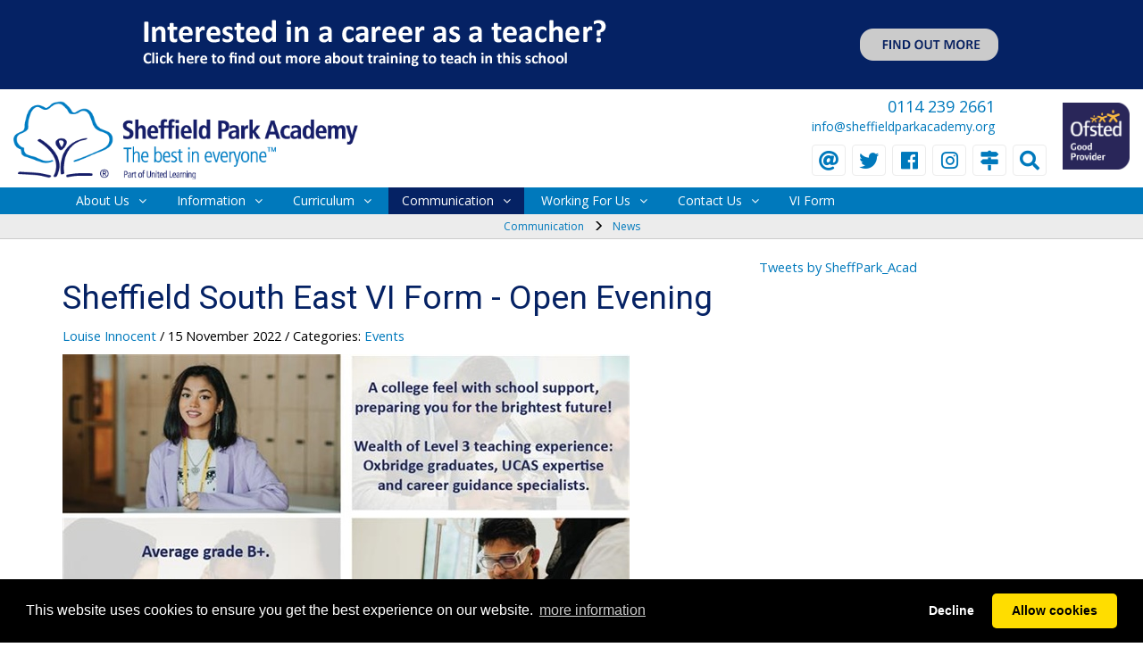

--- FILE ---
content_type: text/html; charset=utf-8
request_url: https://www.sheffieldpark-academy.org/communication/news/sheffield-south-east-vi-form-open-evening-1
body_size: 41300
content:
<!DOCTYPE html>
<html  lang="en-GB">
<head id="Head"><meta content="text/html; charset=UTF-8" http-equiv="Content-Type" />
<link href="https://use.fontawesome.com/releases/v5.0.1/css/all.css" rel="stylesheet">
<link href="https://fonts.googleapis.com/css?family=Open+Sans|Roboto" rel="stylesheet">
<title>
	 Sheffield South East VI Form - Open Evening - Sheffield Park Academy
</title><meta id="MetaDescription" name="DESCRIPTION" content="We invite you to register for our VI Form Open Evening, taking place on Thursday 8th December 2022 at 5pm.

This event is for prospective VI..." /><meta id="MetaRobots" name="ROBOTS" content="INDEX, FOLLOW" /><link href="/Resources/Shared/stylesheets/dnndefault/7.0.0/default.css?cdv=419" type="text/css" rel="stylesheet"/><link href="/Portals/_default/skins/dnntheme1/css/bootstrap.min.css?cdv=419" type="text/css" rel="stylesheet"/><link href="/Portals/_default/skins/dnntheme1/css/carousel.css?cdv=419" type="text/css" rel="stylesheet"/><link href="/Portals/_default/skins/dnntheme1/css/jquery.maximage.min.css?cdv=419" type="text/css" rel="stylesheet"/><link href="/Portals/_default/skins/dnntheme1/css/font-awesome.min.css?cdv=419" type="text/css" rel="stylesheet"/><link href="/Portals/_default/skins/dnntheme1/css/jquery.bxslider.css?cdv=419" type="text/css" rel="stylesheet"/><link href="/Portals/_default/skins/dnntheme1/skin.css?cdv=419" type="text/css" rel="stylesheet"/><link href="/DesktopModules/EasyDNNnews/Templates/0/Ozone/Ozone.css?cdv=419" type="text/css" rel="stylesheet"/><link href="/Portals/_default/containers/dnntheme1/container.css?cdv=419" type="text/css" rel="stylesheet"/><link href="/Portals/0/portal.css?cdv=419" type="text/css" rel="stylesheet"/><link href="/DesktopModules/EasyDNNNews/static/rateit/css/rateit.css?cdv=419" type="text/css" rel="stylesheet"/><link href="/DesktopModules/EasyDNNNews/static/common/common.css?cdv=419" type="text/css" rel="stylesheet"/><link href="/Portals/_default/skins/dnntheme1/Headers/stellarnav.css?cdv=419" type="text/css" rel="stylesheet"/><link href="/Portals/_default/skins/dnntheme1/Headers/Standard.css?cdv=419" type="text/css" rel="stylesheet"/><link href="/Portals/_default/skins/dnntheme1/css/print.css?cdv=419" type="text/css" rel="stylesheet"/><link href="https://cdn.unitedlearning.org.uk/dflip/css/dflip.css?cdv=419" type="text/css" rel="stylesheet"/><link href="https://cdn.unitedlearning.org.uk/dflip/css/themify-icons.css?cdv=419" type="text/css" rel="stylesheet"/><script src="/DesktopModules/EasyDNNNews/static/eds_jquery/eds_jq.js?cdv=419" type="text/javascript"></script><script src="/Resources/libraries/jQuery/03_05_01/jquery.js?cdv=419" type="text/javascript"></script><script src="/Resources/libraries/jQuery-Migrate/03_02_00/jquery-migrate.js?cdv=419" type="text/javascript"></script><script src="/Resources/libraries/jQuery-UI/01_12_01/jquery-ui.js?cdv=419" type="text/javascript"></script><link rel='SHORTCUT ICON' href='/Portals/0/favicon.ico?ver=aPZ7AsU_fw-OzB6-VGLqog%3d%3d' type='image/x-icon' /><meta name="eds__GmapsInitData" content="{&quot;instanceGlobal&quot;:&quot;EasyDnnSolutions1_1_instance&quot;,&quot;google&quot;:{&quot;maps&quot;:{&quot;api&quot;:{&quot;key&quot;:&quot;&quot;,&quot;libraries&quot;:[&quot;geometry&quot;,&quot;places&quot;]}}}}" /><meta property="og:site_name" content="Sheffield Park Academy" />
<meta property="og:title" content="Sheffield South East VI Form - Open Evening" />
<meta property="og:description" content="We invite you to register for our VI Form Open Evening, taking place on Thursday 8th December 2022 at 5pm.

This event is for prospective VI Form students and their parents / carers.

&nbsp;

The event will begin at 5pm with an address by the Principal and a presentation from the VI Form team and senior student ambassadors.

&nbsp;

This will be followed by a subject Q and A with course leaders and pathway information.

&nbsp;

Click here to register." />
<meta property="og:url" content="https://www.sheffieldpark-academy.org/communication/news/sheffield-south-east-vi-form-open-evening-1" />
<meta property="og:type" content="article" />

<meta property="og:image" content="https://www.sheffieldpark-academy.org/Portals/0/EasyDNNnews/94/img-VI-Form-Open-Evening-flyer-2022.jpg" />

<meta name="twitter:card" content="summary_large_image" />
<meta name="twitter:title" content="Sheffield South East VI Form - Open Evening" />
<meta name="twitter:description" content="We invite you to register for our VI Form Open Evening, taking place on Thursday 8th December 2022 at 5pm.

This event is for prospective VI Form students and their parents /..." />

<meta name="twitter:image" content="https://www.sheffieldpark-academy.org/Portals/0/EasyDNNnews/94/img-VI-Form-Open-Evening-flyer-2022.jpg" />
<script type="application/ld+json">{
	"@context": "http://schema.org",
	"@type": "NewsArticle",
	"mainEntityOfPage": {
	  "@type": "WebPage",
	  "@id": "https://www.sheffieldpark-academy.org/communication/news/sheffield-south-east-vi-form-open-evening-1"
	},
	"headline": "Sheffield South East VI Form - Open Evening",
	"image": {
		"@type": "ImageObject",
		"url": "https://www.sheffieldpark-academy.org/Portals/0/EasyDNNnews/94/img-VI-Form-Open-Evening-flyer-2022.jpg"
	  },
	"datePublished": "2022-11-15T08:23:00.0000000",
	"dateModified": "2022-11-15T08:28:53.1870000",
	"author": {
	  "@type": "Person",
	  "name": "Louise Innocent"
	},
	 "publisher": {
	  "@type": "Organization",
	  "name": "Sheffield Park Academy",
	  "logo": {
		"@type": "ImageObject",
		"url": "https://www.sheffieldpark-academy.org/Portals/0/Logo.png?ver=Vm8dKAUTfVwCeSYHtoP4ng%3d%3d"
	  }
	},
	"description": ""
  }
  </script>     
        
<link rel="stylesheet" type="text/css" href="https://cdnjs.cloudflare.com/ajax/libs/cookieconsent2/3.1.1/cookieconsent.min.css" />
<script src="https://cdnjs.cloudflare.com/ajax/libs/cookieconsent2/3.1.1/cookieconsent.min.js" data-cfasync="false"></script>
<script>
window.addEventListener('load', function(){
  window.cookieconsent.initialise({
   revokeBtn: "<div class='cc-revoke'></div>",
   type: "opt-in",
   theme: "classic",
   palette: {
       popup: {
           background: "#000",
           text: "#fff"
        },
       button: {
           background: "#fd0",
           text: "#000"
        }
    },
   content: {
       link: "more information",
       href: "/terms"
    },
    onInitialise: function(status) {
      if(status == cookieconsent.status.allow) myScripts();
    },
    onStatusChange: function(status) {
      if (this.hasConsented()) myScripts();
    }
  })
});

function myScripts() {
    var newScript = document.createElement("script");
	newScript.type = "text/javascript";
	newScript.setAttribute("async", "true");
	newScript.setAttribute("src", "https://www.googletagmanager.com/gtag/js?id=G-B58S64V7TQ");
	document.documentElement.firstChild.appendChild(newScript);
	window.dataLayer = window.dataLayer || [];
	function gtag(){dataLayer.push(arguments);}
	gtag('js', new Date());
	gtag('config', 'UA-2540023-12',{ 'anonymize_ip': true });
	gtag('config', 'G-B58S64V7TQ',{ 'anonymize_ip': true });
}
</script>
        
		  <meta name="viewport" content="width=device-width, initial-scale=1.0, maximum-scale=1.0, minimum-scale=1.0, user-scalable=no, minimal-ui" /><meta name="apple-mobile-web-app-capable" content="yes" /></head>
<body id="Body">
    
    <form method="post" action="/communication/news/sheffield-south-east-vi-form-open-evening-1" id="Form" enctype="multipart/form-data">
<div class="aspNetHidden">
<input type="hidden" name="__EVENTTARGET" id="__EVENTTARGET" value="" />
<input type="hidden" name="__EVENTARGUMENT" id="__EVENTARGUMENT" value="" />
<input type="hidden" name="__VIEWSTATE" id="__VIEWSTATE" value="dtU1RvzwpcfdPwdLTP6kicOb7zfhI5QxbLpqS1obr3+8fZq0q2XsljtXXoQ0sFVWDAGCS9b2/fIKZsffMg0VhJlsWjB5nUlA6a1qin1v/Z4g7h7h1+PYSl3BrMXtaFDyCJgu02UYb1zBA4HfrqBfAEPt1IWX9LrOrjd10xZ/LZzRLQAvbtLGUMQJNKRlI+AcoUePck2f5RImRHy82wSqwoIIZqIgx6izsFw6/CeWw5QIjkLt2793ih3m2/CpbYDu2AAu3EnFLdZpAEjjtCPb9/2gcK/d+EekpC4hXbsVlkqdufOhXnON1W5xuz8EdmcIl9tAL3IsEnzG+c+/Vwrwj/eW2gsAQwlSIfTT+wZe99HlIuWJQdS30kRjhQytq+Onp/j8LtvAhVtRijDPuVjSvORmOo+phntiYLRQpd8yURY31wNOssJ5DFw34vTCvkTUfwJrYJTPtwhk4YaiI+lNMkkfuBtsGeopxeZSg2Fpyau1b8Of/WW4pXY4KrckTBdCTf0LO6bTNbUIfLoCdJi+9DUX7rcNBh9dV/j6XIx/[base64]/DkGIGbPNadk3Y09ZmnwZfZLuNXSS7a0kDB0DjqYfZ/wjq5aXuaGw4l1cbh4sd4Oytk3HW9JGQ+sLpxk9Q8yb1Ig78EDTh4e4BD/0CUkJWDKbBrIuPRhKasPae6imEX9WGSS8iIwr9yy1xg1kIB7LtpmVeDOF32I5EoI1MV6qfbLyR4fL3hGQCfyg/hVOeHiAA/Rqos49JxoBKHeg4h4pTiKjR4QQ8kLrExgLlvq/V7PBJEGQwP4eKITYmUmpncZY5rO7CgWVdrZNvfz8xHp0Hk2cvGoucAwOTxbzv8K4QMth3B/S6n71hSJbgtebrArqVTHAkjstIWdIJub4XhpC4hoQy2rvqsHtNpHnPGoGOs1ODM2l5cAe+mc543g57UClLX/5sL5G+dLdyG7ZBDMZCJ7Pdbg4dM7MrL7XCL12PR7xZ2Vuz0nSmqfRl8bO5aAqw83/kNIR/27DpY+6Rtjtt3cXIkT6fTY5s5w2kWakcQ5iIsHrcioekVjndipH34LXHio7fToFExRFTP22GqKX4C9QB25H3GEZb0UgwQCPVPSmf7sO6cclwLVnamfpa/vUV/vKgIvyxUPjSJe3c9xwvb4G2ZdPYToznXNILPDAYEi1NlGpsIT1cNA5IGT+K0uePggdL/LD5fFpqEiDD/7uQaiV2wEq5fvTmdydohAcvcXC6g17Mi2iEOMO+bkM2TCmRO7XGOQ9+tE+NEAATJvrZvOGj3dq6887IEKVlgRRIhDAU9aZQlbj2nKhnu9pRNlbxjyj8GWZM0b582BRpUSinDVWwDdqpFAzSyr5U/TXzaKKHJ56IdRj7vnS/0ylYK0B9jJXy0JppaCnRJ45n3H7726Gux9+i0hcB6UN5IGWjWIQe8uckd03sqp51cH+xLPEokCk4rkjn3DO+vB7658gX2pVsp7LObIqZCs//vhxTifU/CkxmrOh5ZTHb2WBoyxfd/ZTVyPfv3FUxxsM9U7XenkiZw/8eqaO1y2ZU0gn3QXhqcMLupY8yTvg5A2Nh+sKjCl6kFlLPz7im5702DidRSr0SESyz48BtrXaRV51ZYWvCIwDZgj2F+y3RFeIGi+nCzbzqUegcCzcsbOfQ4mKVNx0wS4JH9FjSefLxmx3H1Tg340WcyCkv7Pxuig9EXwAf2xqcc4xbTB8f4/+kCjXeGtvPPwL/0lNvtl3wq7sX8C9fvC/dPlSqWwbLhnDnMEgawLVD/LqgOQLJVFB1ZRiQks/gRn91OzGdDSS+rIpvbj3L4uN99e9pCWYFj4wCM8j2I2bQwKaFZHBV+EQRMkjVb18ITQrhyhgE+VLI+Q9+pLIsxyhg/WPlXQ/2jxh6ubJrIVYF5jWaJNerFXiL5OcZJ22kkthnncoQ+lsGKHo8zhGQrDYTfF+N8FhbkjPRWhyB5HdKxdcLfI3CRra2eaks22HoXLVyzzKKbZFZfQedCctxpOennwsLceXf974xSeq2RYhRPl2sAIoz0NAHuMdF/Z8yd9YqCaaBBgp7WbLWFt5yt3sC0PtUZNDR0wp1/e9R1c1WwTkHvHCMEb4UDYt47nPuwhrz1GrrNCXLVWwFEYH8N15qeyOvSaoY5xUgP52jgsKIPxpTQjC2vW3w35wCqPFSuUVfGgQJKYMit4FHBD8LdQ0ht7upAZQiI0CKYBding8YXcNwRqdeWpGqIQysH9gcPcSjU16/5zMCOJ+DykV37x/S5A1kLifeVBXCQQ6uhN23JMqb+QxUob5buvQ2G1JWnFEVVq1UmvgSXfIKBm3I/h9g55GpAgxWnx2TxGkVvp4uxehqlnXVfXGlBp0LBxkHNC8wbo0ie0xzOOeo6TB0Fk+lW2xr7eAVV1J1emTg5Q9RI10qiL9feBfjVu1XLzPrRdFZj5sqQFnO5VEAGXSZpMpw7ZVMQpGmUA20FGAP/0jUbDCi5OSC5TlvhBnCaRQI2mKAaIhudvwXg3yxh5aobU71kFZkQA1WKA8VB2gUidNCsx8Z4Zn7SSpHKXqxRF0S1P4jqfOGtkkhpo4c87p7orDCCvRPPn52Lm+oZnNOPcrsk9k5QXK7xPb28jffRtNty2c9UMtCvAZX5f/Kbqi2RuEQWBZe7r/zeSGawDzFb6v1Z0wQRzXht+IM8M6aK7dpD0hrBreSexn2Wazzhdii5imVccXBeDyxx0RdzDowLw1KIh1T/venuRWBuAcj3gI9huDLTzAhvWohPT1mZuDBPBXN1ZrQfMfDJoOeXfiLbjH/aI1pBDwSwQfypD1MdKPn3JiCQDAKjzhD1lLMY40XGgcdRKOHTlKr+TKQ7RP5SRf6S08iarKGUDdGckotSpdKMrj0kUb2XMmMltIdyrctXnZ+X3pAy5k41X1HxeiW4ecG/OV5y1ypXuPZGphhDKuyecXNFl+xxG5+uZGUs1QcNj/vqkYlyK95NE2cHP8257BXFoYfKQy8Bo8zIj+8QXbQxESReQZWdNnBoz1a38MTIMCTdhqcFPvT1Hsa5eq3g57rGtkpc+COoTY1Fiu1F8helFSw0K/HHahvrs3BVKepPjnuLz4TJxxoyhzWuz+2Rf0Wwgmgd6FpJRiAaRv8eZ1H/412lIEgV5pnkrepU/JWLp1ux6qpBdvi0Ikj7/5lk0corE8s1+vuhFxWHcmifEQRSMUUqm5iKZv8QbHRlxg+GXGC0zTSiLDdv7X1W3WGgN6yr4uQZJcX+cxHwlRTTtZ6w8UZpvCXrXqp7hTeSdXO2q8mvgbI447zIHbuRIPa/1XEeCHAbFiIpFyk5O5eSO+LCpS96B7ZwSXhUzHeu0T1ABDkTcltv++Vjiat76IZNkDEvsoQejRxQjn2/zAlk0S+YKHLEpmFw+gbtT1g2Aiv5ZmnadGa6aVh8wNUNw/sN+dWJ2vRVospgy7jHDuWNBJLapkvBClhwHqt+KNx6QWa8ZUjCNe+5QZAIVvxfyy8gbfGzqyEjmqG2nDxEXb3UdXt4fA0CqPhOl5HBPr8N5iu4Y8aZEEz7aUA8ZlzehZHICdFApurVkFS6Lpmb5RWbXrntvVEQOPCzita33qbYH8u8ORJNC/LQQAVxZ8t3XJkJ31hxxxX2XpIV76ewqy1+OATqb4mxRn8BCA7nA6g1qGsetu5LT8qxgQ9npwHMu2+wV9X3+NfnFz26/npokvT7y0KCiRlvovLOQGc8MvHly/9L1SdfKdLaNf6x76u8cZdRv3hHEzUVa6dVzlDNuRu7VFHqL9dItCq300DcNJPhHOUWply+jXdj5WPxO3OV1sHG52Rfh50EbNjdPEO6oYodAr4GRM9ld25ANbI1a0EVbbNvpdaICGZEWc1d0vSlM/kZjudQPHpb6GytnOo5l3RnEnyri6xswi5BqREC/sfOOe6Z9V9+5fBNnbAMLP//8MwPl2SF0NS8ftM80dU0V9CIvC0013yrNFlAcsJrO6/VMKB5FtqsAmIKmAailY08Bopg5O3gl0eCg2eM9oQAGog/1Yl+oIRmVXiOKbdmLxrgP9lVrq0B49mt9XBeAz7HP/3tL6dPbRVxq8tYfsjlZ6oGP5a5NT0hkE7X78s0iT/S2e70mTV2rU1penomnmlLQ907lDoBb0UXSu+YEtUY4CZbiJygeEzEL0V8aJyP0XLzPyj79xPsp4hlzhwZ+L16yXeEQ7EW35oGNf78lOvJBNwZ2vq33axmQSmJP/2gMQJyFCsYy3wdHIiDSs+f2OGDlh/og4VXBdi+uFgwY1WUeJU2DZXR2EReE2VnnfI3tSaUqvOIxhRfo1L3e9ueaim2RIl91zZ/SC4GT3n+Pd/mcr5yHFEU8EyqKUtI6HebbMTQvcSy9wPRVCH7G2zvYdqTM4nRjiyDRh/[base64]/VnbOUt8ZryPIRm2sbKMilO7DmQ7Ibmrple1dNnC44xdskHPHdpMUka00z4uBjP5qoFsJQnRJK8cCJMTHrzIPbPIH9OtHB7liPDGCp1XvkImUhjurwHKd6oz6XUej6l9MdWRCcA4+PBghzvFy4qDwMJ6YTaT5gU6+QxiU4VWI4GHfb3PUSpfyhVwpgmDrumV/[base64]/R0k8YL2K9ksJnDbiprDj65/1YOtd9v4eoxRCZ2HLCF1B2SGTFzcYIrvPQYXkDPxiVusn2azbvajoDooxK9zeLWRnLixW4sosUtc939/VivKJWo4iPjhyaap12OfZX+pkrRshKpBsGmTlz2im9nHAs2Zuyxb/8VF7Roc7xxPEvu4qO3x5c7AIlBg7h9Xz8z7z199l4LQXuPSTzeBFHSpYn/sHYL3+BOJPz0lKaCc/l7ylq0cSUDMQUHSG2fgxlcbc+gZtu2/mJWZKoqs/LEuZql5rWOMixEjlTa5S+FV3MHMxsanF/9XZzWaRtKb7aXUopC0kEr/yR1GIKB6nLaYPPfVNptzlFj9IjfQoNcnfO2x/44ay0M6O94uaolbr/lMMGT0yOrac/eiFh+LY6SstbcuctIZ8gQczxRfQrWJIq83c7AHkFTLYb9GRVwWfA4psHcQTD8GAIA+n+Wsioouodw7gQdRsWQT55ZLCDJPzOHkefrx0bjOZkJ95n3n+Fz/GYlx6+to/OnaktVyxCGl1dbjc1v5SrNVtBn5gfr2AYG1Wz267ItcsKwAO/[base64]/ZZAxZJQ0ydQk8s5c6aal/48Ig39r9eBFs7zycgrkyE0mOGKsoK80p9hmXisgfw5cv3yd6GLTnzNFDrE9mXuf+J4MEuZnRceZUSb1kKkR8kdACR5pUOnB6oxGoQtO/QH17/eaQtaO5mINhcEzg9kX65MaWzjW1Fljk3CtU685jX4ux6cqqjilB2zDFYy1epTu+56ftj52XeGQuzlZIYMksg/nKMvLcXwaoaMazGQLRyrpDehtZ3UDa/8eDuUvRyv7uDPd25OU0fe21VNWzBtdKVH6h3SG0GMxpZJ+SAaEwffrH1H6H3jtzIDvwinhbl+cNkIDHFq29yPNVV5K1G0lmCbAEIrDzEHhUr2dyizvDIBLwLZhDV4/UAyZAQXAgRoKRmin9v4yFx0KQinB+Dkd/jQMRqfE1lq1efFFsNjI7a9xT40VU/nJysxYJPnDe9hWDLTcv7gdOZE9+CJo9BzvQ3x7ohvuQk0SzqLRCBuloqsTuUMOfumc7HeBUGMkhyrI5zycdfwSmKw2eDyBG2eKkQHn9yIQSjOZAU31MR+Cqs1tOf0hgJC9cmt24pHQk56EP5Uaho/sXu2St/ce/jXZWMP+3bgphyyh7oelZx3Lt6JWAv60vpkiazrLMwVSPBeYxYI09dcqFKFFiRFziPw1LQ8kIu7lbeRCfIO42Zq7tFtI4muPoLx/2UtycqTHkg5YJbjrHK8sm+cY1DdSZwngszMVqc2cdIEplzg0mQJf/[base64]/kLVLgLWjDFvMe2zcnqQCxjwWZeN9iVVT2lFiibi1jnLYrIQQhuJiq8EBDubJ5gsseHZpASS4vW9ymlPV1ZmFmg3R7maBJmxFp8vuRPWrrDS1KgEqeJMT07qeGxMKRGy1heRQuMtR/Erc+xxbTMJXrwstGDp6F4hfKGrgWDe8sxmN3O7WHOn6zfPPupBsi5aRoUGlxTUyGaoV02WPeeGCv1RWP+aScY06WU03/ryMumqmKS0VJ1N9TPZfvCwwXXaCmnvDvmrEXZO6dmLLqB1Yn1pTHElnUf97zgRybSm4vLNP0VsmCpXh5gKuwIIEf5fOGejCgaarv0+RIgPWjvKMiIhWCpdJVYYMEpAjMUfXfsey6TxjQZlsN5AcR7Hgh/UOF921CCb1d2vR8IF1XlF3IY14+TP516tCPQHP8AswhJ/pMcZOWYNdXpfnmALGbiXILF86ivxdKZYGXaz5bs2g1Pgegv0gMDBPPywVU3RUsHYJkj0RY0FcFVCnIdqpT7KuivUQ6bPGacyfwHZdnN3FjvvgF7PrYt3DpSJ+Ok+pFH2lLr8R8l6dh7tOZ8hs9TTqrxaO/7DODI6k3200RVqLXXsVjKM069rA4r9so4w8phbSMu1TAX5oqGXXDbmD07gh+soqC1B112rQw135VpZklawXC/0P/RFiqNksn1iKZxSFGN93zpHvumTN/gdchUap4xtPGfGOYFkbVBvnY7xP+CJm0rr3uELZnpY+ui1JZh8kYxemOlfvLqkh+ez8G6V+t7i8T8zBEtJ4k9MKo8tKMSNvfMYD56EnUv/KCHRZShnofDiaTD48rHs9MVv2FA7++QTzTb+eMN7LNNGHQKZyKQM6lXbU9DBgOVCmcmHkBamawXMPtdRqkyARcixqkKP29z/GeDThw24o31l63sUxATZUW4ThGQTVWtCWPGeFLqc5tRQK4jq78GIbq/+SDsSqWplRROXawzy4ztocfebi9kH3m/V8ix3bJxeu8TnrVUzNs/1Vh//F+rUbhtoDMzsjkTOnw1W+ADUKnse+4uHUn56ob1qogOfpT4Qj35R/N6bZeRs4BzwAynu6QgeztsRTFUC/uB/6Z827BNXuZCYfgwpa0Ho4gQcezhWCy1d9Qw4ImpBk4wfx9zbyCFNuRtAZuLd7He4TXezTwur9QBKT4THhy3SLJvkx3f6K7MxF7lGdVdzw175bA9CoPLG//[base64]/VFPTjSXa9Q0wAIR9bX34nnufB6LUcyjMyte6ApckVImMqbaY4DCD0+u32onPFogJVb+qWCS57Bvsz3dUcxo8Q7DwH068r8KioxDpv4M+RuQq0mbniJkPOEubby4m/0NUPRjV1X2qW/4hJoyHHomDqe/4LnFhXrcCgfIekgoLAFcakKA78kPMu5tttMw0rnBQKf9VVnjbEWJBJoOpU1MjBH7vaDZ8UTsGQJfbThL4MRi375R5lZYJG/X4iIvqDfAsS8n49aOUOx8Z+mj40iktQYXf7lB0V6GOJPn9ZWYJavA5ySAdRvv9iSu1k68c6ROxlz//255I52cu0UPnylLOCcGxIpkHhXGjWm6XGQYb0pVR7nmiBN3XBlQfPNlNuPNRZ5bB2FP+Hn9CfXfAaE0HTD0gNkmLlCgn7DutvkYum0c5P/RkjyrXZk+4FxgHj/g+z5hLnUQQ8bpaTmdPb9diDtrTyfGv0JoEi5m/[base64]/V/4lQVQlQ8LdWuh0toH9DmhHcwbxsOxziYLZg6EpQfxNmr+0MPHD6K1l/[base64]/QlCIoNVK7I0KW89VvgR/DWNMBeuYECZFhBm6I1aOsO9WlcFhDcKPGiVjt/eqkt3JL7mrYSAyZ5QKaRTyYOn0upDmJRfTdo3yajIr7pbYYaRqO0xR+z0dLAi7Di9QpeA6UouOqHRpQ0BfuxDn6LvXP9utINCYzFQRngruT8fCzBvm8EdjkvCH1kQfQ0PE5SKEucCwSrBYrVL0Wc/GUvk3WCZ6t2Ja5gLM1vqcDuc7pmuiquA444409WBFCEmBvmAS7lhgsMfkz3zvGmEGxURM5oAQp0p10rnPOMi0mVExLLbXCcUssf5v9Njkp/nI4oTHbkpW6Lbltddck9svByiCauQWsNoNw8qP2pQIb9QfZ+DYuCJ41gdkRKbJXGBoqNxl99A2mal69Btztc9Jxta8AXmnHLkcRVYQLm6G/2nTwPSUF1lDM3zLOuoNlacg3xDvxEkq7oJYDWTxaqs0mzf2uSYGy3GXBNdQf7TwJDxDmc0B1f3WXSFhD1eQjregCbIwbb8WPYYl2rYkYrQoiyagKMJWyDgAzhgCaXYDri5oE7G/8aK7wA4/j+tr2idCXYP4e01DY7pZKvDDJ4geKjngiEIZH+IF1P9P0LKb19QjLLDspGyn4JrnVX/aaWQPHKRBXqnumChZpefrvPVYE1tHH3+I1ZVv+ALFqxtbE4HTN4XA4WVxFPXuVuOaq6tl7ktBONzPgszaq4gEHVeiwrxWO9/u2L1+Kn2cZ5Zg/Rwx5XmlM2uYMX1Xaj9KnORO3ftW7I2gHG4HznKQ+mEaGkh+H7Zd6g9jVcDY8f8Pw+p3P55zdu3WvGOrP3CSxZPpSCz/4gfLh6fcSnIiGXo7Gnm7jRSZa3NwudbXsf0W5Hffni2mzak5ClynnNsMPuhM3Wg3/twhyFHiSGw36dEbnI2o8QsMvgZ+Mc8LfrNnOGsnMxobdwdAPoa37mVtqNUaMdS/BykeaTvlctwiIHRVNZbQKeC+zo0gbLqfExa5p42PuYjXp451R+mdj4EJ50Kgi553oTeW/psw1rNR8lQraTwbv29HWVgUSZUetymIYioTNfbQAAA860JBnEDFD31rz+hJfwwkKcRhOKnp4KMBjZdqjNkDe1MBnStuUrlJZSz2MPnUV6zXQBmyownuvu/Ebo1Avi+5o8WIP1Z2LguE7+xFht27e3zGQv5TBIsagMy92Bbk52Ey/frvIeSkNfIlup+RwmTk6JcCM+1lP1fzVQFT3YxbhMzUBHTf2CNtnvV+wDdyBq+QCHFH2Ttk7+XcWJT1jPfkSWvg8x5DU6zg5s96LZ+tRUBPBx6x28v8CEFTPr6hJKYga4OpvgDIYO7GhX7qUs6bNXK6s1/qMrMEJ73fmkNA6qPcEQCZg+NxE16vXWakqAQxpwB31/yaplgkNv6qLgqbH6HRFj53wKBfJ0YVmNsnJWMMH9G67KnUa3XXWbApwWgbHH4xrVwxTvBqGvjOFMKRvieXeEj6hRuHna65lf+rgH7AQwP2hQSLkxSDLcoN390tNETVHPKKm4YwSqTxG/RPslrGh94ww4MpFxQobTyFeTUw5JLCe5egrGQgHtPjrKoRt9K+cPq1zG3OkfB6N4YE6j1Nr222Qw+e9iGyYZIOLRIQY0PT91+8lr0i5Ajqq0jCZe/B+df99AegIQo+rIplsZxlC7W8MYetCfKwcnlsYYUn6ZAGzEEqPj3NJ/Df/eWd+fFfq62enPgiPbmNQj8JILCce/1htSQmZyo+t69wWC85oyEqnHPGs3cqZVhX27ymkZURFZPdfyrTbeP6EdZHesX7dz0KNcoPdJ2a9ZrW/0DYSFM8FJVHjuD5Byej6FBLfUwspPilPwRFmVN3aFf/2WwfgSlB4bcLc3bjhb9JG2QEEX5JwLXY7eZFjYKaU2kl+CTBHsV30H29PNv9D8NIeekCB5DMC4dzOcSxmQckZBkgXz8arcKaLnVNZgiHu8lDMFMBIm2saZDNgjUwqn6E1S+/5IGJ/vq32PEqMAE7rzBGYCqZLDywvESy/bnGRhQItUIqBIogasTcNC94t5BavoBww/pC/D0WynH7HQoCTKoFDrIlzs9RmnM0vWBqcd1QAOc365AWNteQdAqg6DIV5ah0PTtnfbQ9cG19v8jlzDSgOnnWyyIVB4njIPlTIDpIhC6B9KULtQ33ijCO8j3k4/Hp0IJ9yd7xdsWS6KH9GkKusDnEGe6og6K5/Xuzu+YrZMJtzU/q5pv/vPqN++v9NSkEHrG5XiGpjn4K8vEt4PbqOByvproPRmCFB1LGBmPmFfpbBhywe20vYYAHeTw0wrAZpETdsOCtRwuAJW8LuofNaHFJ+NUPAhvhMuAPYb6WVLs4eF4TLR2mVPQ7Q1JW5ds3cjkCsJXmsVP3hQBUVfoh1lacTLQyAQCeaH6YCNfiTB/crx3J4W8A6Ck8Oegc/nKbw+ha//bTKO2YOaIVU/4EnPy58M90YQhnHjdOm3Q16sb6vsBvCGw1EKMRnh0d61dTsDBkcpgqqBFi/i+qkG+qc+fp8/vSRz1jM+bw5vMcLYzOUuxaH4uGnNNfBANvkPqTrEbIXUn84SvCIScHp4bRv6nZ4FhHiVbybvLoJ9n+gb15VKTQ4Qkd5A6bMVHvM61V1KgbF2js1W+8hb37qCJulXex3XrxsNkRu9Q4x83tYDcMsxRcOTEZs+sKJxEQPowWBp60o7RbcAuZv2lZN/[base64]/bOndI2Zk6dfZfYpDkgve8d6W06MWM1/28BSNz7Mc/RmezeTNrDKihUO4FIphjRYbI+B0g1vk8NJua8/NYdA0XNaImvtp+1rM5Vpzyf2wX/k/h8zLWTRA1m3N6G8L8gLQSh3I8mjS9KFeft9aegonPxYqFbaDWWkl5YT53V6GWUvqFGl99jwzR6A/w3NIgIPDU3Ih4xOlqEuxB3YXIZOE8nTW2JCJ+YVyurbmx0Kf7PJknbEy4RgupErKG48lQO1BCUTNYvJLK2JBh2FV3VXjNeUmuxMJRoJG/Po24bZaQD3sbUt2aO4agVPqn6qMBlK6/N5b7RhlegArbVZP+aoQ615tCvDWQB2fzPmaOfwbLzHdkYN0DoZyBKPngHYLz8rRpUVuEidQ80jz2BikZImlzR6y8eGK/oBlczfAULxCKtdRu1/4llkhv5BycKr8SBy7n8zBhDt+qH1aPBFY0liHFTHXd1dkkMQ97OWrIgb8eCi/FRsBZMGIO8XqJxsr4Gg7gbM71+V2ijUakQToCKWBNqgdxbwnvNWPX0eAG69dHNm18DiVB4IqVgbMOjPwZmfTn9alUu/fpP14HXbLV3jWa/TKdPseVXDF4MSOya70+HR730H+7Z7Kax+pSdkesWlzOXKAyZfMaIxIjRzmS5TaSik1AgaYess4uBe7REPVGDLaSYBUJrCtK1UbfrPZW5KSGB5wp4Aa7Ug8NonbQ0CirZIAA/XNOuTgyNP4KcecVj0Ah7R7GG31C9TzAF2egeuie82T6/17qfF/vHyQwrqb7wBl5+nAEksZNtWjJYOkFe/ecPZ+ZskwaPyQqZFM8XJdHF4diyU1HzexHceRZn+YsjJrhqzjmADJjp9JJHNai5uE3+pUzmdeg5hsLnH9mOdo8bOJcDFWE9U0P8mupWndpukgXBN58LOB7YCOV73Rl5xaGFHKtSjXc/jLriAijLSqVhv+ugKioDPwUP8ef8u44rucpU2DU0SFIbEpw1EM9M3EEnu8KrXbvQhi9UWt3ZfEbf1ws2r5GJxa64pYgfGjZLklaNdlVlEmmw6or1wuHBeJOlY+JuBOGc6eNbElsIKp03Xk+h4v4Pnzu9z6REvHE4hV/sNDj6mGhsE4BH96EkRq70rtfo04Xyh/[base64]/qDtEKQYmxFuvdbhiw+jew6znDxnyaWsQglb/bvJipMXvHZHKbh7GSx/UC6sgugiE8CQsq7o+X10r7rI7mG4kjr4nOHeWz0EdMZ/d/OazlJPj9VK+IHI7qXr/uHFw4VecC010r3p5ENyop960RbU4MukDXCHnFJ4zSk85olWF5Nu4xXWOAPSb6cDVq3vZmmH4qUUX7k5Wt3H+nRpx6DFHf5GIlHxgd7PUwMw9NpH3ywaIYOM0UruCSEVjcNL3ZblgmAuH9d/jQMw90Zfc7z5zFrhIeikxHtWyo+hFdJYyCpLW41UNB4/RudXjnj0/g/JXamQrCO27BsKBPkbIC9eMVHT/PVDLZChMehTiw1IeHH/unzVvj3D4dIiffLI7ahBwDVBAkU+LmKqaaT5PRCtHRajRYD6U7XwuLoWrwa1mqRwa3nL25iEd0rz+IkbRoDCFgwgkxCW3NCJLfeeK758rCO/peKLyPMjL780ucnogPEPMZQujlqbkSg7Xrkk+wj7M+O2E73CsEdrDM2fQPqxA3oPt4sMtAhtPK6TfzA1Fx4gaY1iTcU9XCWxQviz12nxtGhXTPjP7ocKlav/COMA0rzsWmB9ufXj/I8eXmzzRZz6xqEBymwLuMqxl4rdCfkCzR7Mons4c8WSb0yq8hadBGxZG1Jhkahee3kPL+7oNVbGGt+6f2/xywMbL21L8cEZJDuvCTDLmljSCMoyibgwli8UDXFx9md6Aakq1CWO/57UmJ91GQg6d2ilWv7wixJ56lZn+ylZQuL1bRUrPxD39ZJuJ7RFIbW2WoSYl5w2BZMKjrFPIxvlhauUp09KdImAzkbIbZgAJNZ9/rqIbeOhcRLo537PFjNCCD8mtGqZiOY/r040xfeAiocaOBGe8BSeb7a7juDvd3Fg1fhqJ1WJ26meZioDxboD8pZBsv8dI/IRaUi7C0Er+0EYM7adK1m3C1DygXCMCCd/U6K8kZhavFCSmH7ep443GMzRUt95V9RHgZzKXIwtuAqQvZ4+7Qhh6ikSNSTZ0VTuxO2sl/[base64]/4GSlvTTxQdlzDC1hN0+N88KMo5uPh50xG00uKKcIzEuOY5AS+L+kd2q0lH8Xu81Byo3bUeZWHLDY35JqToM9Kj/[base64]/95VMGiVhvSzHtORekRL7rfVuYUafnVFicjtbOxpZm71AaxQuGo2S/1tUarEYI3Ij5XCbo/4CmuRHh6UP9zp8j5CHyqXXIl9iWbBnhddJ3kyEXzQuOI+XH8H6zjtwzX8hlpkI0Uk8TzIttipCnn5TlxGWHHyoxkG4srU18Isosrv1SVoGI4jyX1qGcqLlhV/ZWjdoXjlYaYZZHbeuam7nu/JZKUx7+9UTPclQuY+peCXg9N8NpVhiXkT1H2WJejYz9gYeuIo+Bv0ky33CIzXLoecUKN7IZPP/2x4JGvPMKX6HY1nj1G67UIa94WD2fIVgf0NWzFmE9UYHIzQA65YEbCgjMz/[base64]/aF8iN2sYJfWL7KGKSYRJJc5fQrd9IFAFKuBJxGarF9cu1jO93Jd2S+jjaqG5Nq8Ie5it+vqA3qjbtGwtnIR1sFr6Uf+23Up5hQ9uwvAyxwixCPEJeV9d0klHIyxEnWzdf91txj0//w/KHtE60XQN1zLD2gSu77RQ16nGhmRN5vqfdifMtbEh9XdeFoB7QMUfQi8uMclQqO4ZdrZXO9GhIphWszD8uiV8NnWaeW6AwUTBWKOgjEAK62I/Tz/[base64]/eujjdHMc56MgkQrsUl8USiHVzzjdqH226CepmQd8cpfGXJ1FHHL1zHBn7C6NcX7iuPPvvMHFUwMU/qC44p4gxu9+amm0R+HD3/qcugPuT//5v25RigH51Nedum7y66XaQnrBg0odtCwHmROYSMufnQddpTr2iUuhiaLhLVbiSJ7h1oQ1MuZXMCIb2NyQN6GJVhRm02lm/v95ADq/zIVv7BB3sMZrVx6EVvSXXJtrs6/rKGHh+kIaPrTlNT7yWxKs4AWJJJyXbmyh6+Yz/0+LcCjAmt8BzBrtejE9vDccU/XNvU96dxI49MFYtR1NVN0bylGEfUOGTJuQN3YuFB+wEsH0+HveFEMZVEfp6IfrPmE+/4olpWnnNRR8iQn5oM6GAHRRGLwGHgqCPI0WBYLnOADVTphoMKf0AdDxsKG9SemyL+kr/jVVIl5w8V/WKPtVWOCKZvk/[base64]/Uq/3Jn+jyUXFAY+YHTKZs/YiEuvfD2F53UIfAJQiApHw3VHVp7wBQSho0sSHCM20evSrM=" />
</div>

<script type="text/javascript">
//<![CDATA[
var theForm = document.forms['Form'];
if (!theForm) {
    theForm = document.Form;
}
function __doPostBack(eventTarget, eventArgument) {
    if (!theForm.onsubmit || (theForm.onsubmit() != false)) {
        theForm.__EVENTTARGET.value = eventTarget;
        theForm.__EVENTARGUMENT.value = eventArgument;
        theForm.submit();
    }
}
//]]>
</script>


<script src="/WebResource.axd?d=pynGkmcFUV18Tz824srNAEwluiUiiKgYwlniCA1ZTHGtM4kNtCMwGyQueu01&amp;t=638901572248157332" type="text/javascript"></script>


<script type="text/javascript">
//<![CDATA[
var __cultureInfo = {"name":"en-GB","numberFormat":{"CurrencyDecimalDigits":2,"CurrencyDecimalSeparator":".","IsReadOnly":false,"CurrencyGroupSizes":[3],"NumberGroupSizes":[3],"PercentGroupSizes":[3],"CurrencyGroupSeparator":",","CurrencySymbol":"£","NaNSymbol":"NaN","CurrencyNegativePattern":1,"NumberNegativePattern":1,"PercentPositivePattern":1,"PercentNegativePattern":1,"NegativeInfinitySymbol":"-∞","NegativeSign":"-","NumberDecimalDigits":2,"NumberDecimalSeparator":".","NumberGroupSeparator":",","CurrencyPositivePattern":0,"PositiveInfinitySymbol":"∞","PositiveSign":"+","PercentDecimalDigits":2,"PercentDecimalSeparator":".","PercentGroupSeparator":",","PercentSymbol":"%","PerMilleSymbol":"‰","NativeDigits":["0","1","2","3","4","5","6","7","8","9"],"DigitSubstitution":1},"dateTimeFormat":{"AMDesignator":"AM","Calendar":{"MinSupportedDateTime":"\/Date(-62135596800000)\/","MaxSupportedDateTime":"\/Date(253402300799999)\/","AlgorithmType":1,"CalendarType":1,"Eras":[1],"TwoDigitYearMax":2029,"IsReadOnly":false},"DateSeparator":"/","FirstDayOfWeek":1,"CalendarWeekRule":2,"FullDateTimePattern":"dd MMMM yyyy HH:mm:ss","LongDatePattern":"dd MMMM yyyy","LongTimePattern":"HH:mm:ss","MonthDayPattern":"d MMMM","PMDesignator":"PM","RFC1123Pattern":"ddd, dd MMM yyyy HH\u0027:\u0027mm\u0027:\u0027ss \u0027GMT\u0027","ShortDatePattern":"dd/MM/yyyy","ShortTimePattern":"HH:mm","SortableDateTimePattern":"yyyy\u0027-\u0027MM\u0027-\u0027dd\u0027T\u0027HH\u0027:\u0027mm\u0027:\u0027ss","TimeSeparator":":","UniversalSortableDateTimePattern":"yyyy\u0027-\u0027MM\u0027-\u0027dd HH\u0027:\u0027mm\u0027:\u0027ss\u0027Z\u0027","YearMonthPattern":"MMMM yyyy","AbbreviatedDayNames":["Sun","Mon","Tue","Wed","Thu","Fri","Sat"],"ShortestDayNames":["Su","Mo","Tu","We","Th","Fr","Sa"],"DayNames":["Sunday","Monday","Tuesday","Wednesday","Thursday","Friday","Saturday"],"AbbreviatedMonthNames":["Jan","Feb","Mar","Apr","May","Jun","Jul","Aug","Sep","Oct","Nov","Dec",""],"MonthNames":["January","February","March","April","May","June","July","August","September","October","November","December",""],"IsReadOnly":false,"NativeCalendarName":"Gregorian Calendar","AbbreviatedMonthGenitiveNames":["Jan","Feb","Mar","Apr","May","Jun","Jul","Aug","Sep","Oct","Nov","Dec",""],"MonthGenitiveNames":["January","February","March","April","May","June","July","August","September","October","November","December",""]},"eras":[1,"A.D.",null,0]};//]]>
</script>

<script src="/ScriptResource.axd?d=NJmAwtEo3IoRops1yeRy-l5nZZXB5W1pqnUEOfi50Pv8zHxUw6ho1Qvik59ohO6dnTP40MC0IUr7Zr06CLcDotoR0T8qRreTDzv84BSPM_y_z147mYYHiE8CDVZ9NkglKLH4Ow2&amp;t=5c0e0825" type="text/javascript"></script>
<script src="/ScriptResource.axd?d=dwY9oWetJoJ703C_NJOrULW6nBhR-bAbge83xcn86LKZMn5FHCRrdyE6VP_o2rD30j82pbQ6nePWuLSUtdISBr6Lwke-ZtwWThkM7haRw-zL33E0BDhH0h0QwVTqDsUMBig5PoAlTvsaD6KV0&amp;t=5c0e0825" type="text/javascript"></script>
<div class="aspNetHidden">

	<input type="hidden" name="__VIEWSTATEGENERATOR" id="__VIEWSTATEGENERATOR" value="CA0B0334" />
	<input type="hidden" name="__VIEWSTATEENCRYPTED" id="__VIEWSTATEENCRYPTED" value="" />
	<input type="hidden" name="__EVENTVALIDATION" id="__EVENTVALIDATION" value="nmTmaHCV7/kiSJ9eOic7BpVsgoSyp3QkrGiWvZ3gazQd18xi5vUkpYQug5DvAbMTETX0T1ENwNE1HifkSDLmAGILRY+f7A9elkDY71cqYgITztu604NjDbN+YMcajcMMoTGBTxCcvoV9mh797kBylFW6aKA=" />
</div><script src="/js/dnn.modalpopup.js?cdv=419" type="text/javascript"></script><script src="/Portals/_default/skins/dnntheme1/Headers/stellarnav.js?cdv=419" type="text/javascript"></script><script src="/js/dnncore.js?cdv=419" type="text/javascript"></script><script src="/DesktopModules/EasyDNNNews/static/rateit/js/jquery.rateit_2.2.js?cdv=419" type="text/javascript"></script><script src="/DesktopModules/EasyDNNNews/js/jquery.cookie_2.2.js?cdv=419" type="text/javascript"></script><script src="/DesktopModules/EasyDNNNews/static/fluidvids/fluidvids_custom.min.js?cdv=419" type="text/javascript"></script><script src="/DesktopModules/EasyDNNNews/static/EasyDnnSolutions/EasyDnnSolutions_1.1_2.2.js?cdv=419" type="text/javascript"></script>
<script type="text/javascript">
//<![CDATA[
Sys.WebForms.PageRequestManager._initialize('ScriptManager', 'Form', ['tdnn$ctr456$ViewEasyDNNNewsMain$ctl00$upPanelComments','dnn_ctr456_ViewEasyDNNNewsMain_ctl00_upPanelComments'], [], [], 90, '');
//]]>
</script>

        
        
        

<!--CDF(Css|/Portals/_default/skins/dnntheme1/css/bootstrap.min.css?cdv=419|DnnPageHeaderProvider|7)-->
<!--CDF(Css|/Portals/_default/skins/dnntheme1/css/carousel.css?cdv=419|DnnPageHeaderProvider|8)-->
<!--CDF(Css|/Portals/_default/skins/dnntheme1/css/jquery.maximage.min.css?cdv=419|DnnPageHeaderProvider|9)-->
<!--CDF(Css|/Portals/_default/skins/dnntheme1/css/font-awesome.min.css?cdv=419|DnnPageHeaderProvider|13)-->
<!--CDF(Css|/Portals/_default/skins/dnntheme1/css/jquery.bxslider.css?cdv=419|DnnPageHeaderProvider|14)-->
<!--CDF(Css|/Portals/_default/skins/dnntheme1/css/print.css?cdv=419|DnnPageHeaderProvider|1500)-->
<!--CDF(Javascript|/Portals/_default/skins/dnntheme1/js/bootstrap.js?cdv=419|DnnFormBottomProvider|100)-->
<!--CDF(Javascript|/Portals/_default/skins/dnntheme1/js/administration.js?cdv=419|DnnFormBottomProvider|100)-->
<!--CDF(Javascript|/Portals/_default/skins/dnntheme1/js/jquery.maximage.min.js?cdv=419|DnnFormBottomProvider|12)-->
<!--CDF(Javascript|/Portals/_default/skins/dnntheme1/js/jquery.cycle.all.min.js?cdv=419|DnnFormBottomProvider|11)-->
<!--CDF(Javascript|/Portals/_default/skins/dnntheme1/js/DNNTheme1.functions.js?cdv=419|DnnFormBottomProvider|200)-->
<!--CDF(Javascript|/Portals/_default/skins/dnntheme1/js/jquery.bxslider.min.js?cdv=419|DnnFormBottomProvider|203)-->
<!--CDF(Javascript|/Portals/_default/skins/dnntheme1/js/parallax.min.js?cdv=419|DnnFormBottomProvider|204)-->

<a href="/teachertraining" id="ulbanner" style="background-color:#052264;">
<div id="ulbannercontent">
</div>
</a>
<style>
#ulbanner {
height:0;display:block;text-align:center;overflow:hidden;position:fixed;left:0;right:0;top:0;z-index:9999999;
}
@keyframes myAnim {
	0% {
		height: 100px;
	}
	100% {
		height: 0px;
	}
}
@keyframes bodyAnim {
	0% {
		padding-top: 100px;
	}
	100% {
		padding-top: 0px;
	}
}
@keyframes fixedHeaderAnim {
	0% {
		top: 100px;
	}
	100% {
		top: 0px;
	}
}
</style>
<script>
var cookiename = getULBannerCookie("ulbanner");
if (cookiename != "viewed") {
	$.ajax('https://shared.unitedlearningblogs.org.uk/api/2sxc/app/Banner/data/Banner/493').then(data => {
		if(data.IsActive == true) {
			var isMobile = false;
			if(/(android|bb\d+|meego).+mobile|avantgo|bada\/|blackberry|blazer|compal|elaine|fennec|hiptop|iemobile|ip(hone|od)|ipad|iris|kindle|Android|Silk|lge |maemo|midp|mmp|netfront|opera m(ob|in)i|palm( os)?|phone|p(ixi|re)\/|plucker|pocket|psp|series(4|6)0|symbian|treo|up\.(browser|link)|vodafone|wap|windows (ce|phone)|xda|xiino/i.test(navigator.userAgent) 
		|| /1207|6310|6590|3gso|4thp|50[1-6]i|770s|802s|a wa|abac|ac(er|oo|s\-)|ai(ko|rn)|al(av|ca|co)|amoi|an(ex|ny|yw)|aptu|ar(ch|go)|as(te|us)|attw|au(di|\-m|r |s )|avan|be(ck|ll|nq)|bi(lb|rd)|bl(ac|az)|br(e|v)w|bumb|bw\-(n|u)|c55\/|capi|ccwa|cdm\-|cell|chtm|cldc|cmd\-|co(mp|nd)|craw|da(it|ll|ng)|dbte|dc\-s|devi|dica|dmob|do(c|p)o|ds(12|\-d)|el(49|ai)|em(l2|ul)|er(ic|k0)|esl8|ez([4-7]0|os|wa|ze)|fetc|fly(\-|_)|g1 u|g560|gene|gf\-5|g\-mo|go(\.w|od)|gr(ad|un)|haie|hcit|hd\-(m|p|t)|hei\-|hi(pt|ta)|hp( i|ip)|hs\-c|ht(c(\-| |_|a|g|p|s|t)|tp)|hu(aw|tc)|i\-(20|go|ma)|i230|iac( |\-|\/)|ibro|idea|ig01|ikom|im1k|inno|ipaq|iris|ja(t|v)a|jbro|jemu|jigs|kddi|keji|kgt( |\/)|klon|kpt |kwc\-|kyo(c|k)|le(no|xi)|lg( g|\/(k|l|u)|50|54|\-[a-w])|libw|lynx|m1\-w|m3ga|m50\/|ma(te|ui|xo)|mc(01|21|ca)|m\-cr|me(rc|ri)|mi(o8|oa|ts)|mmef|mo(01|02|bi|de|do|t(\-| |o|v)|zz)|mt(50|p1|v )|mwbp|mywa|n10[0-2]|n20[2-3]|n30(0|2)|n50(0|2|5)|n7(0(0|1)|10)|ne((c|m)\-|on|tf|wf|wg|wt)|nok(6|i)|nzph|o2im|op(ti|wv)|oran|owg1|p800|pan(a|d|t)|pdxg|pg(13|\-([1-8]|c))|phil|pire|pl(ay|uc)|pn\-2|po(ck|rt|se)|prox|psio|pt\-g|qa\-a|qc(07|12|21|32|60|\-[2-7]|i\-)|qtek|r380|r600|raks|rim9|ro(ve|zo)|s55\/|sa(ge|ma|mm|ms|ny|va)|sc(01|h\-|oo|p\-)|sdk\/|se(c(\-|0|1)|47|mc|nd|ri)|sgh\-|shar|sie(\-|m)|sk\-0|sl(45|id)|sm(al|ar|b3|it|t5)|so(ft|ny)|sp(01|h\-|v\-|v )|sy(01|mb)|t2(18|50)|t6(00|10|18)|ta(gt|lk)|tcl\-|tdg\-|tel(i|m)|tim\-|t\-mo|to(pl|sh)|ts(70|m\-|m3|m5)|tx\-9|up(\.b|g1|si)|utst|v400|v750|veri|vi(rg|te)|vk(40|5[0-3]|\-v)|vm40|voda|vulc|vx(52|53|60|61|70|80|81|83|85|98)|w3c(\-| )|webc|whit|wi(g |nc|nw)|wmlb|wonu|x700|yas\-|your|zeto|zte\-/i.test(navigator.userAgent.substr(0,4))) { 
				isMobile = true;
			}
			if(isMobile) {
				$('#ulbannercontent').append('<img src="https://shared.unitedlearningblogs.org.uk' + data.MobileImage + '" style="max-width:100%;" alt="' + data.Title + '" />');
				$('#ulbanner').attr('href',data.Link);
				$('body').css('padding-top','100px');
				$('body').css('animation','bodyAnim 2s ease 10s 1 normal forwards');
				$('#ulbanner').css('height','100px');
				$('#ulbanner').css('animation','myAnim 2s ease 10s 1 normal forwards');
			} else {
				$('#ulbannercontent').append('<img src="https://shared.unitedlearningblogs.org.uk' + data.Image + '" style="max-width:100%;" alt="' + data.Title + '" />');
				$('#ulbanner').attr('href',data.Link);
				$('#ulbanner').css('height','100px');
				$('#ulbanner').css('animation','myAnim 2s ease 10s 1 normal forwards');
				$('body').css('padding-top','100px');
				$('body').css('animation','bodyAnim 2s ease 10s 1 normal forwards');
				$('.fixedHeader').css('top','100px');
				$('.fixedHeader').css('animation','fixedHeaderAnim 2s ease 10s 1 normal forwards');
			}
		}
	})
	document.cookie = "ulbanner=viewed; expires=0; path=/";
}
function getULBannerCookie(cname) {
    var name = cname + "=";
    var ca = document.cookie.split(';');
    for (var i = 0; i < ca.length; i++) {
        var c = ca[i];
        while (c.charAt(0) == ' ') c = c.substring(1);
        if (c.indexOf(name) != -1) return c.substring(name.length, c.length);
    }
    return "";
}
</script>


<!-- dynamically add content -->
<link rel="stylesheet" type="text/css" href="/Portals/_default/skins/dnntheme1/css/dynamic.ashx?tabId=75&portalId=0&parentIds=75-37" />
<!--CDF(Css|/Portals/_default/skins/dnntheme1/Headers/stellarnav.css?cdv=419|DnnPageHeaderProvider|1500)-->
<!--CDF(Javascript|/Portals/_default/skins/dnntheme1/Headers/stellarnav.js?cdv=419|DnnBodyProvider|100)-->
<!--CDF(Css|/Portals/_default/skins/dnntheme1/Headers/Standard.css?cdv=419|DnnPageHeaderProvider|1500)-->

<!--CDF(Css|https://cdn.unitedlearning.org.uk/dflip/css/dflip.css?cdv=419|DnnPageHeaderProvider|1600)-->
<!--CDF(Css|https://cdn.unitedlearning.org.uk/dflip/css/themify-icons.css?cdv=419|DnnPageHeaderProvider|1601)-->

<div class="text-center toptabs hidden-xs">
    <a href="/" class="toptablink selected"><i class="fas fa-check"></i>  Main Site</a>
    <a href="/sixthform" class="toptablink">VI Form</a>
</div>
<script>
    var globalMenuBreakpoint = 1020;
    var globalMenuTelephone = "01142392661";
    var globalContactButton = "/";
    var globalTheme = "plain";
    var globalPosition = "left";
</script>



<div class="fixedHeader">
    <div class="logocontainer">
        <div class="container">
            <div class="logo"><a href="/"><a id="dnn_ctl05_dnnLOGO_hypLogo" title="Sheffield Park Academy" href="https://www.sheffieldpark-academy.org/"><img id="dnn_ctl05_dnnLOGO_imgLogo" src="/Portals/0/Logo.png?ver=Vm8dKAUTfVwCeSYHtoP4ng%3d%3d" alt="Sheffield Park Academy" /></a></a></div>
            <div class="icons">
                <div style="display:flex;align-items:center;justify-content:center;height:100%;">
    <div style="margin-right:15px;">
        <div class="header-phone-translate" style="display:flex;align-items:center;">
            <div class="show-on-1030" style="margin-right: 15px">
                <div class="telephone" style="font-size: 18px;"><a href="tel:01142392661">0114 239 2661</a></a></div>
                <div class="email" style="font-size: 14px; margin-bottom: 5px;"><a href="mailto:info@sheffieldparkacademy.org">info@sheffieldparkacademy.org</a></a></div>
            </div>
            <div class="" id="google_translate_element"></div>
        </div>
        <div class="socialIcons">
            <a href="mailto:info@sheffieldparkacademy.org"><i class="fas fa-at"></i></a>
            <a href="https://twitter.com/SheffPark_Acad" target="_blank"><i class="fab fa-twitter"></i></a>
            <a href="https://facebook.com/sheffieldparkacademy" target="_blank"><i class="fab fa-facebook"></i></a>
            <a href="https://instagram.com/sheffieldparkacademy" target="_blank"><i class="fab fa-instagram"></i></a>
            <a href="https://maps.google.co.uk\/maps?q=Sheffield Park Academy, Sheffield" target="_blank"><i class="fas fa-map-signs"></i></a>
           <a href="/search-results"><i class="fas fa-search"></i></a>
            <a href="/sixthform" class="visible-xs-inline tiny">VI Form</a>
        </div>
    </div>
    <div class="show-on-980">
        <div class="ofstedheaderlogo hidden-xs">
            <a href="https://reports.ofsted.gov.uk/provider/23/131895" target="_blank"><img src="/Portals/0/Images/Logos/Ofsted_Good_GP_Colour.png" /></a>
        </div>
    </div>
</div>
<style>
    .ofstedheaderlogo img { height: 75px; width: auto; }
    .logocontainer div.logo { text-align: center; width: 100%; }
    .logocontainer div.logo img { height: 95px; width: auto; margin-top: 75px; }
    .logocontainer div.icons { text-align: center; width: 100%; height: auto; }
    .navbar-nav { margin: 0 0; }
    .logocontainer .socialIcons { margin-top: 7px; }
    .header-phone-translate { justify-content: center; }
    div.logocontainer {
        height: 175px;
    }
    @media (min-width: 768px) {
        div.logocontainer {
            padding-left: 15px;
            padding-right: 15px;
            height: 110px;
        }
        .fixedHeader.smaller div.logocontainer { height: 100px; }
        div.logocontainer .container {
            width: 100%;
            padding-left: 15px;
            padding-right: 15px;
        }
        .logocontainer div.logo { text-align: left; width: auto; }
        .logocontainer div.logo img { height: 115px; margin-top: 0; }
        .logocontainer div.icons { text-align: right; width: auto; }
        .stellarnav .call-btn-mobile, .stellarnav .close-menu, .stellarnav .location-btn-mobile, .stellarnav .menu-toggle {
            padding: 5px 15px;
        }
        div.menucontainer { height: auto; }
        .toptabs { left: 200px !important; right:200px!important; }
        .header-phone-translate { justify-content: end; }
    }
    .show-on-1030 { display: none; }
    @media (min-width: 1030px) { 
        .show-on-1030 { display: block; }
         div.menucontainer { height: 30px; }
    }
    @media (min-width: 1020px) { 
         div.menucontainer { height: 30px; }
    }
    .show-on-980 { display: none; }
    @media (min-width: 980px) { 
        .show-on-980 { display: block; }
    }
</style>
<script type="text/javascript">
function googleTranslateElementInit() {
  new google.translate.TranslateElement({pageLanguage: 'en'}, 'google_translate_element');
}
</script>

<script type="text/javascript" src="//translate.google.com/translate_a/element.js?cb=googleTranslateElementInit"></script>



            </div>
        </div>
    </div>
    <!-- NAVBAR -->
    <div class="menucontainer">
        <div class="container">
            <!-- Static navbar -->
            <div class="navbar-default">
                <div class="navbar-nav">
                    <div class="stellarnav">
                        
        <ul>
                        <li><a data-toplevel="34" id="nav_34"  class="first depth_0" href="https://www.sheffieldpark-academy.org/about-us/about-us">About Us</a>
                                    <ul>
                        <li><a data-toplevel="34" id="nav_41"  class="first depth_1" href="https://www.sheffieldpark-academy.org/about-us/welcome" target="">Welcome</a></li>
                        <li><a data-toplevel="34" id="nav_53"  class="depth_1" href="https://www.sheffieldpark-academy.org/about-us/about-us" target="">About us</a></li>
                        <li><a data-toplevel="34" id="nav_54"  class="depth_1" href="https://www.sheffieldpark-academy.org/about-us/why-choose-us" target="">Why choose us</a></li>
                        <li><a data-toplevel="34" id="nav_42"  class="depth_1" href="https://www.sheffieldpark-academy.org/about-us/ethos-and-values" target="">Ethos and Values</a></li>
                        <li><a data-toplevel="34" id="nav_55"  class="depth_1" href="https://www.sheffieldpark-academy.org/about-us/ofsted-results-and-performance" target="">Ofsted, results and performance</a></li>
                        <li><a data-toplevel="34" id="nav_43"  class="depth_1" href="https://www.sheffieldpark-academy.org/about-us/united-learning" target="">United Learning</a></li>
                        <li><a data-toplevel="34" id="nav_46"  class="last depth_1" href="https://www.sheffieldpark-academy.org/about-us/governance" target="">Governance</a></li>
        </ul>

                        </li>
                        <li><a data-toplevel="44" id="nav_44"  class="depth_0" href="https://www.sheffieldpark-academy.org/information/attendance">Information</a>
                                    <ul>
                        <li><a data-toplevel="44" id="nav_189"  class="first depth_1" href="https://www.sheffieldpark-academy.org/information/spa-wellbeing">SPA Wellbeing</a>
                                    <ul>
                        <li><a data-toplevel="44" id="nav_190"  class="first depth_2" href="https://www.sheffieldpark-academy.org/information/spa-wellbeing/coronavirus-and-lockdown" target="">Coronavirus and lockdown</a></li>
                        <li><a data-toplevel="44" id="nav_191"  class="depth_2" href="https://www.sheffieldpark-academy.org/information/spa-wellbeing/mental-health-and-emotional-wellbeing">Mental Health and Emotional Wellbeing</a>
                            
                        </li>
                        <li><a data-toplevel="44" id="nav_193"  class="depth_2" href="https://www.sheffieldpark-academy.org/information/spa-wellbeing/healthy-lifestyle" target="">Healthy Lifestyle</a></li>
                        <li><a data-toplevel="44" id="nav_194"  class="depth_2" href="https://www.sheffieldpark-academy.org/information/spa-wellbeing/online-safety" target="">Online Safety</a></li>
                        <li><a data-toplevel="44" id="nav_198"  class="depth_2" href="https://www.sheffieldpark-academy.org/information/spa-wellbeing/bereavement-coping-with-loss" target="">Bereavement (Coping with loss)</a></li>
                        <li><a data-toplevel="44" id="nav_290"  class="last depth_2" href="https://www.sheffieldpark-academy.org/information/spa-wellbeing/y11-exam-support" target="">Y11 Exam Support</a></li>
        </ul>

                        </li>
                        <li><a data-toplevel="44" id="nav_57"  class="depth_1" href="https://www.sheffieldpark-academy.org/information/academy-day-and-term-dates" target="">Academy day and term dates</a></li>
                        <li><a data-toplevel="44" id="nav_58"  class="depth_1" href="https://www.sheffieldpark-academy.org/information/admissions" target="">Admissions</a></li>
                        <li><a data-toplevel="44" id="nav_182"  class="depth_1" href="https://www.sheffieldpark-academy.org/information/special-educational-needs">Special Educational Needs</a>
                                    <ul>
                        <li><a data-toplevel="44" id="nav_183"  class="first depth_2" href="https://www.sheffieldpark-academy.org/information/special-educational-needs/messages-from-the-send-team" target="">Messages from the SEND team</a></li>
                        <li><a data-toplevel="44" id="nav_184"  class="depth_2" href="https://www.sheffieldpark-academy.org/information/special-educational-needs/cognition-and-learning-needs" target="">Cognition and Learning Needs</a></li>
                        <li><a data-toplevel="44" id="nav_185"  class="depth_2" href="https://www.sheffieldpark-academy.org/information/special-educational-needs/communication-and-interaction-needs" target="">Communication and Interaction Needs</a></li>
                        <li><a data-toplevel="44" id="nav_186"  class="depth_2" href="https://www.sheffieldpark-academy.org/information/special-educational-needs/social-emotional-and-mental-health-need" target="">Social, Emotional and Mental Health Need</a></li>
                        <li><a data-toplevel="44" id="nav_187"  class="depth_2" href="https://www.sheffieldpark-academy.org/information/special-educational-needs/sensory-and-physical-needs" target="">Sensory and Physical Needs</a></li>
                        <li><a data-toplevel="44" id="nav_188"  class="last depth_2" href="https://www.sheffieldpark-academy.org/information/special-educational-needs/other-fun-activities" target="">Other fun activities</a></li>
        </ul>

                        </li>
                        <li><a data-toplevel="44" id="nav_59"  class="depth_1" href="https://www.sheffieldpark-academy.org/information/anti-bullying">Anti-Bullying</a>
                                    <ul>
                        <li><a data-toplevel="44" id="nav_83"  class="first depth_2" href="https://www.sheffieldpark-academy.org/information/anti-bullying/what-is-bullying" target="">What is bullying?</a></li>
                        <li><a data-toplevel="44" id="nav_84"  class="last depth_2" href="https://www.sheffieldpark-academy.org/information/anti-bullying/student-support-portal" target="">Student Support Portal</a></li>
        </ul>

                        </li>
                        <li><a data-toplevel="44" id="nav_56"  class="depth_1" href="https://www.sheffieldpark-academy.org/information/attendance" target="">Attendance</a></li>
                        <li><a data-toplevel="44" id="nav_65"  class="depth_1" href="https://www.sheffieldpark-academy.org/information/policies" target="">Policies</a></li>
                        <li><a data-toplevel="44" id="nav_66"  class="depth_1" href="https://www.sheffieldpark-academy.org/information/pupil-premium" target="">Pupil Premium</a></li>
                        <li><a data-toplevel="44" id="nav_64"  class="depth_1" href="https://www.sheffieldpark-academy.org/information/safeguarding" target="">Safeguarding</a></li>
                        <li><a data-toplevel="44" id="nav_63"  class="depth_1" href="https://www.sheffieldpark-academy.org/information/school-meals" target="">School meals</a></li>
                        <li><a data-toplevel="44" id="nav_61"  class="depth_1" href="https://www.sheffieldpark-academy.org/information/transition">Transition</a>
                                    <ul>
                        <li><a data-toplevel="44" id="nav_195"  class="first last depth_2" href="https://www.sheffieldpark-academy.org/information/transition/our-family-of-schools" target="">Our Family of Schools</a></li>
        </ul>

                        </li>
                        <li><a data-toplevel="44" id="nav_62"  class="depth_1" href="https://www.sheffieldpark-academy.org/information/uniform" target="">Uniform</a></li>
                        <li><a data-toplevel="44" id="nav_172"  class="depth_1" href="https://www.sheffieldpark-academy.org/information/equality" target="">Equality</a></li>
                        <li><a data-toplevel="44" id="nav_327"  class="depth_1" href="https://www.sheffieldpark-academy.org/information/ask-for-nik" target="">Ask For Nik</a></li>
                        <li><a data-toplevel="44" id="nav_328"  class="depth_1" href="https://www.sheffieldpark-academy.org/information/project-h" target="">Project H</a></li>
                        <li><a data-toplevel="44" id="nav_330"  class="last depth_1" href="https://www.sheffieldpark-academy.org/information/student-classroom-equipment" target="">Student Classroom Equipment</a></li>
        </ul>

                        </li>
                        <li><a data-toplevel="108" id="nav_108"  class="depth_0" href="https://www.sheffieldpark-academy.org/curriculum">Curriculum</a>
                                    <ul>
                        <li><a data-toplevel="108" id="nav_285"  class="first depth_1" href="https://www.sheffieldpark-academy.org/curriculum/parents-how-you-can-help-your-child-at-home">Parents - How you can help your child at home</a>
                                    <ul>
                        <li><a data-toplevel="108" id="nav_286"  class="first depth_2" href="https://www.sheffieldpark-academy.org/curriculum/parents-how-you-can-help-your-child-at-home/ks3" target="">KS3</a></li>
                        <li><a data-toplevel="108" id="nav_287"  class="last depth_2" href="https://www.sheffieldpark-academy.org/curriculum/parents-how-you-can-help-your-child-at-home/ks4" target="">KS4</a></li>
        </ul>

                        </li>
                        <li><a data-toplevel="108" id="nav_111"  class="depth_1" href="https://www.sheffieldpark-academy.org/curriculum/curriculum-overview-" target="">Curriculum Overview -</a></li>
                        <li><a data-toplevel="108" id="nav_109"  class="depth_1" href="https://www.sheffieldpark-academy.org/curriculum/ks3-assessment-curriculum">KS3 assessment &amp; curriculum</a>
                                    <ul>
                        <li><a data-toplevel="108" id="nav_244"  class="first depth_2" href="https://www.sheffieldpark-academy.org/curriculum/ks3-assessment-curriculum/english" target="">English</a></li>
                        <li><a data-toplevel="108" id="nav_245"  class="depth_2" href="https://www.sheffieldpark-academy.org/curriculum/ks3-assessment-curriculum/mathematics" target="">Mathematics</a></li>
                        <li><a data-toplevel="108" id="nav_246"  class="depth_2" href="https://www.sheffieldpark-academy.org/curriculum/ks3-assessment-curriculum/science" target="">Science</a></li>
                        <li><a data-toplevel="108" id="nav_247"  class="depth_2" href="https://www.sheffieldpark-academy.org/curriculum/ks3-assessment-curriculum/history" target="">History</a></li>
                        <li><a data-toplevel="108" id="nav_248"  class="depth_2" href="https://www.sheffieldpark-academy.org/curriculum/ks3-assessment-curriculum/geography" target="">Geography</a></li>
                        <li><a data-toplevel="108" id="nav_249"  class="depth_2" href="https://www.sheffieldpark-academy.org/curriculum/ks3-assessment-curriculum/religious-education" target="">Religious Education</a></li>
                        <li><a data-toplevel="108" id="nav_250"  class="depth_2" href="https://www.sheffieldpark-academy.org/curriculum/ks3-assessment-curriculum/mfl-french-" target="">MFL (French)</a></li>
                        <li><a data-toplevel="108" id="nav_251"  class="depth_2" href="https://www.sheffieldpark-academy.org/curriculum/ks3-assessment-curriculum/physical-education-and-health" target="">Physical Education and Health</a></li>
                        <li><a data-toplevel="108" id="nav_252"  class="depth_2" href="https://www.sheffieldpark-academy.org/curriculum/ks3-assessment-curriculum/music" target="">Music</a></li>
                        <li><a data-toplevel="108" id="nav_253"  class="depth_2" href="https://www.sheffieldpark-academy.org/curriculum/ks3-assessment-curriculum/computing-and-it" target="">Computing and IT</a></li>
                        <li><a data-toplevel="108" id="nav_274"  class="depth_2" href="https://www.sheffieldpark-academy.org/curriculum/ks3-assessment-curriculum/art" target="">Art</a></li>
                        <li><a data-toplevel="108" id="nav_275"  class="depth_2" href="https://www.sheffieldpark-academy.org/curriculum/ks3-assessment-curriculum/drama" target="">Drama</a></li>
                        <li><a data-toplevel="108" id="nav_276"  class="depth_2" href="https://www.sheffieldpark-academy.org/curriculum/ks3-assessment-curriculum/food-technology" target="">Food Technology</a></li>
                        <li><a data-toplevel="108" id="nav_278"  class="depth_2" href="https://www.sheffieldpark-academy.org/curriculum/ks3-assessment-curriculum/resistant-materials" target="">Resistant Materials</a></li>
                        <li><a data-toplevel="108" id="nav_279"  class="last depth_2" href="https://www.sheffieldpark-academy.org/curriculum/ks3-assessment-curriculum/textiles" target="">Textiles</a></li>
        </ul>

                        </li>
                        <li><a data-toplevel="108" id="nav_110"  class="depth_1" href="https://www.sheffieldpark-academy.org/curriculum/ks4-assessment-curriculum">KS4 assessment &amp; curriculum</a>
                                    <ul>
                        <li><a data-toplevel="108" id="nav_254"  class="first depth_2" href="https://www.sheffieldpark-academy.org/curriculum/ks4-assessment-curriculum/science" target="">Science</a></li>
                        <li><a data-toplevel="108" id="nav_258"  class="depth_2" href="https://www.sheffieldpark-academy.org/curriculum/ks4-assessment-curriculum/history" target="">History</a></li>
                        <li><a data-toplevel="108" id="nav_259"  class="depth_2" href="https://www.sheffieldpark-academy.org/curriculum/ks4-assessment-curriculum/geography" target="">Geography</a></li>
                        <li><a data-toplevel="108" id="nav_260"  class="depth_2" href="https://www.sheffieldpark-academy.org/curriculum/ks4-assessment-curriculum/french" target="">French</a></li>
                        <li><a data-toplevel="108" id="nav_261"  class="depth_2" href="https://www.sheffieldpark-academy.org/curriculum/ks4-assessment-curriculum/english-language" target="">English Language</a></li>
                        <li><a data-toplevel="108" id="nav_262"  class="depth_2" href="https://www.sheffieldpark-academy.org/curriculum/ks4-assessment-curriculum/english-literature" target="">English Literature</a></li>
                        <li><a data-toplevel="108" id="nav_263"  class="depth_2" href="https://www.sheffieldpark-academy.org/curriculum/ks4-assessment-curriculum/mathematics" target="">Mathematics</a></li>
                        <li><a data-toplevel="108" id="nav_264"  class="depth_2" href="https://www.sheffieldpark-academy.org/curriculum/ks4-assessment-curriculum/sport" target="">Sport</a></li>
                        <li><a data-toplevel="108" id="nav_265"  class="depth_2" href="https://www.sheffieldpark-academy.org/curriculum/ks4-assessment-curriculum/business-studies" target="">Business Studies</a></li>
                        <li><a data-toplevel="108" id="nav_266"  class="depth_2" href="https://www.sheffieldpark-academy.org/curriculum/ks4-assessment-curriculum/food-technology" target="">Food Technology</a></li>
                        <li><a data-toplevel="108" id="nav_267"  class="depth_2" href="https://www.sheffieldpark-academy.org/curriculum/ks4-assessment-curriculum/art-and-design" target="">Art and Design</a></li>
                        <li><a data-toplevel="108" id="nav_268"  class="depth_2" href="https://www.sheffieldpark-academy.org/curriculum/ks4-assessment-curriculum/performing-arts" target="">Performing Arts</a></li>
                        <li><a data-toplevel="108" id="nav_270"  class="depth_2" href="https://www.sheffieldpark-academy.org/curriculum/ks4-assessment-curriculum/digital-it" target="">Digital IT</a></li>
                        <li><a data-toplevel="108" id="nav_277"  class="depth_2" href="https://www.sheffieldpark-academy.org/curriculum/ks4-assessment-curriculum/music" target="">Music</a></li>
                        <li><a data-toplevel="108" id="nav_280"  class="depth_2" href="https://www.sheffieldpark-academy.org/curriculum/ks4-assessment-curriculum/textiles" target="">Textiles</a></li>
                        <li><a data-toplevel="108" id="nav_307"  class="depth_2" href="https://www.sheffieldpark-academy.org/curriculum/ks4-assessment-curriculum/computing" target="">Computing</a></li>
                        <li><a data-toplevel="108" id="nav_311"  class="last depth_2" href="https://www.sheffieldpark-academy.org/curriculum/ks4-assessment-curriculum/religious-education" target="">Religious Education</a></li>
        </ul>

                        </li>
                        <li><a data-toplevel="108" id="nav_288"  class="depth_1" href="https://www.sheffieldpark-academy.org/curriculum/assessment">Assessment</a>
                                    <ul>
                        <li><a data-toplevel="108" id="nav_291"  class="first depth_2" href="https://www.sheffieldpark-academy.org/curriculum/assessment/y10-end-of-year-exams">Y10 End of Year Exams</a>
                            
                        </li>
                        <li><a data-toplevel="108" id="nav_300"  class="depth_2" href="https://www.sheffieldpark-academy.org/curriculum/assessment/y9-end-of-year-exams">Y9 - End of Year Exams</a>
                            
                        </li>
                        <li><a data-toplevel="108" id="nav_302"  class="depth_2" href="https://www.sheffieldpark-academy.org/curriculum/assessment/y8-end-of-year-exams">Y8 - End of Year Exams</a>
                            
                        </li>
                        <li><a data-toplevel="108" id="nav_304"  class="depth_2" href="https://www.sheffieldpark-academy.org/curriculum/assessment/y7-end-of-year-exams">Y7 - End of Year Exams</a>
                            
                        </li>
                        <li><a data-toplevel="108" id="nav_319"  class="last depth_2" href="https://www.sheffieldpark-academy.org/curriculum/assessment/ppe1-2023" target="">PPE1 2023</a></li>
        </ul>

                        </li>
                        <li><a data-toplevel="108" id="nav_236"  class="depth_1" href="https://www.sheffieldpark-academy.org/curriculum/knowledge-organisers" target="">Knowledge Organisers</a></li>
                        <li><a data-toplevel="108" id="nav_152"  class="depth_1" href="https://www.sheffieldpark-academy.org/curriculum/careers-education">Careers Education</a>
                                    <ul>
                        <li><a data-toplevel="108" id="nav_216"  class="first depth_2" href="https://www.sheffieldpark-academy.org/curriculum/careers-education/year-7-year-8-and-year-9" target="">Year 7, Year 8 and Year 9</a></li>
                        <li><a data-toplevel="108" id="nav_214"  class="depth_2" href="https://www.sheffieldpark-academy.org/curriculum/careers-education/year-10-and-year-11" target="">Year 10 and Year 11</a></li>
                        <li><a data-toplevel="108" id="nav_215"  class="last depth_2" href="https://www.sheffieldpark-academy.org/curriculum/careers-education/vi-form" target="">VI Form</a></li>
        </ul>

                        </li>
                        <li><a data-toplevel="108" id="nav_71"  class="depth_1" href="https://www.sheffieldpark-academy.org/curriculum/exam-information" target="">Exam information</a></li>
                        <li><a data-toplevel="108" id="nav_72"  class="depth_1" href="https://www.sheffieldpark-academy.org/curriculum/smsc-and-modern-british-values-mbv" target="">SMSC and Modern British Values (MBV)</a></li>
                        <li><a data-toplevel="108" id="nav_73"  class="depth_1" href="https://www.sheffieldpark-academy.org/curriculum/life-lessons-personal-development-rse-pshce" target="">Life Lessons / Personal Development / RSE / PSHCE</a></li>
                        <li><a data-toplevel="108" id="nav_74"  class="depth_1" href="https://www.sheffieldpark-academy.org/curriculum/home-learning" target="_blank">Home Learning</a></li>
                        <li><a data-toplevel="108" id="nav_282"  class="depth_1" href="https://www.sheffieldpark-academy.org/curriculum/literacy-and-reading" target="">Literacy and Reading</a></li>
                        <li><a data-toplevel="108" id="nav_60"  class="depth_1" href="https://www.sheffieldpark-academy.org/curriculum/co-curricular-clubs-and-activities" target="">Co-Curricular Clubs and activities</a></li>
                        <li><a data-toplevel="108" id="nav_334"  class="last depth_1" href="https://www.sheffieldpark-academy.org/curriculum/year-11">Year 11</a>
                                    <ul>
                        <li><a data-toplevel="108" id="nav_335"  class="first depth_2" href="https://www.sheffieldpark-academy.org/curriculum/year-11/mock-2-examinations-march-2026" target="">Mock 2 Examinations (March 2026)</a></li>
                        <li><a data-toplevel="108" id="nav_336"  class="depth_2" href="https://www.sheffieldpark-academy.org/curriculum/year-11/summer-gcse-examinations" target="">Summer GCSE Examinations</a></li>
                        <li><a data-toplevel="108" id="nav_337"  class="depth_2" href="https://www.sheffieldpark-academy.org/curriculum/year-11/revision-skills-and-tools" target="">Revision Skills and Tools</a></li>
                        <li><a data-toplevel="108" id="nav_338"  class="depth_2" href="https://www.sheffieldpark-academy.org/curriculum/year-11/success-sessions-weekly-saturday" target="">Success Sessions (Weekly &amp; Saturday)</a></li>
                        <li><a data-toplevel="108" id="nav_339"  class="depth_2" href="https://www.sheffieldpark-academy.org/curriculum/year-11/sheffield-park-saver-account" target="">Sheffield Park Saver Account</a></li>
                        <li><a data-toplevel="108" id="nav_340"  class="depth_2" href="https://www.sheffieldpark-academy.org/curriculum/year-11/attendance-expectations" target="">Attendance &amp; Expectations</a></li>
                        <li><a data-toplevel="108" id="nav_341"  class="depth_2" href="https://www.sheffieldpark-academy.org/curriculum/year-11/wellbeing-managing-pressure" target="">Wellbeing &amp; Managing Pressure</a></li>
                        <li><a data-toplevel="108" id="nav_342"  class="depth_2" href="https://www.sheffieldpark-academy.org/curriculum/year-11/parents-carers-how-to-support" target="">Parents &amp; Carers: How to Support</a></li>
                        <li><a data-toplevel="108" id="nav_343"  class="last depth_2" href="https://www.sheffieldpark-academy.org/curriculum/year-11/results-day-next-steps" target="">Results Day &amp; Next Steps</a></li>
        </ul>

                        </li>
        </ul>

                        </li>
                        <li><a data-toplevel="37" id="nav_37"  class="depth_0" href="https://www.sheffieldpark-academy.org/communication/communication">Communication</a>
                                    <ul>
                        <li><a data-toplevel="37" id="nav_75"  class="first selected depth_1" href="https://www.sheffieldpark-academy.org/communication/news" target="">News</a></li>
                        <li><a data-toplevel="37" id="nav_281"  class="last depth_1" href="https://www.sheffieldpark-academy.org/communication/communication" target="">Communication</a></li>
        </ul>

                        </li>
                        <li><a data-toplevel="78" id="nav_78"  class="depth_0" href="https://www.sheffieldpark-academy.org/working-for-us/current-vacancies">Working For Us</a>
                                    <ul>
                        <li><a data-toplevel="78" id="nav_81"  class="first depth_1" href="https://www.sheffieldpark-academy.org/working-for-us/current-vacancies" target="">Current vacancies</a></li>
                        <li><a data-toplevel="78" id="nav_82"  class="last depth_1" href="https://www.sheffieldpark-academy.org/working-for-us/teacher-training" target="_blank">Teacher Training</a></li>
        </ul>

                        </li>
                        <li><a data-toplevel="39" id="nav_39"  class="depth_0" href="https://www.sheffieldpark-academy.org/contact-us">Contact Us</a>
                                    <ul>
                        <li><a data-toplevel="39" id="nav_79"  class="first depth_1" href="https://www.sheffieldpark-academy.org/contact-us" target="">Contact us</a></li>
                        <li><a data-toplevel="39" id="nav_80"  class="last depth_1" href="https://www.sheffieldpark-academy.org/contact-us/facilities-for-hire" target="">Facilities for hire</a></li>
        </ul>

                        </li>
                        <li><a data-toplevel="48" id="nav_48"  class="last depth_0" href="https://www.sheffieldpark-academy.org/sixthform" target="">VI Form</a></li>
        </ul>



                        <script>
                            $(document).ready(function ($) {
                                var localMenuBreakpoint = 1024;
                                var localMenuTelephone = "01234567890";
                                var localLocationButton = "/contact-us";
                                var localTheme = "plain";
                                var localPosition = "right";
                                if (typeof globalMenuBreakpoint !== 'undefined') { localMenuBreakpoint = globalMenuBreakpoint; }
                                if (typeof globalMenuTelephone !== 'undefined') { localMenuTelephone = globalMenuTelephone; }
                                if (typeof globalLocationButton !== 'undefined') { localLocationButton = globalLocationButton; }
                                if (typeof globalTheme !== 'undefined') { localTheme = globalTheme; }
                                if (typeof globalPosition !== 'undefined') { localPosition = globalPosition; }
                                $('.stellarnav').stellarNav({
                                    theme: localTheme,
                                    breakpoint: localMenuBreakpoint,
                                    menuLabel: 'Menu',
                                    sticky: false,
                                    position: localPosition,
                                    openingSpeed: 250,
                                    closingDelay: 50,
                                    showArrows: true,
                                    phoneBtn: localMenuTelephone,
                                    locationBtn: localLocationButton,
                                    closeBtn: true,
                                    scrollbarFix: false
                                });
                                $('.stellarnav .selected').each(function () {
                                    $('.stellarnav #nav_' + $(this).data('toplevel')).addClass('selected');
                                });
                            });
                            $(window).on('scroll', function () {
                                var scrollTop = $(window).scrollTop();
                                if (scrollTop > 50) {
                                    $('.fixedHeader').addClass("smaller");
                                } else {
                                    $('.fixedHeader').removeClass("smaller");   
                                }
                            });
                        </script>
                    </div>
                </div>
            </div>
        </div>
    </div>
</div>
<div class="fixedHeaderPadding"></div>

<div id="dnn_pnlBreadcrumbContainer">
	
    <div class="breadcrumbContainer">
        <div class="container">
            <div class="row">
                <div class="col-md-12">
                    <div class="breadcrumbs">
                        <span id="dnn_dnnBreadcrumb_lblBreadCrumb" itemprop="breadcrumb" itemscope="" itemtype="https://schema.org/breadcrumb"><span itemscope itemtype="http://schema.org/BreadcrumbList"><span itemprop="itemListElement" itemscope itemtype="http://schema.org/ListItem"><a href="https://www.sheffieldpark-academy.org/communication/communication" class="SkinObject" itemprop="item"><span itemprop="name">Communication</span></a><meta itemprop="position" content="1" /></span><i class='glyphicon glyphicon-menu-right'></i><span itemprop="itemListElement" itemscope itemtype="http://schema.org/ListItem"><a href="https://www.sheffieldpark-academy.org/communication/news" class="SkinObject" itemprop="item"><span itemprop="name">News</span></a><meta itemprop="position" content="2" /></span></span></span>
                        <div class="breadcrumbPageTitle">News</div>
                    </div>
                </div>
            </div>
        </div>
    </div>

</div>

<!-- FULL TOP -->
<div class="fullwidthtopPanel">
	
    <div id="dnn_FullWidthTop" class="DNNEmptyPane"></div>
</div>

<!-- CONTENT -->
<div class="container maincontent">
    <div class="row">
        <div class="col-md-12">
            <div id="dnn_ContentPane" class="DNNEmptyPane"></div>
        </div>
    </div>
    <div class="row">
        <div class="col-md-4">
            <div id="dnn_LeftPane" class="DNNEmptyPane"></div>
        </div>
        <div class="col-md-8">
            <div id="dnn_RightPane" class="DNNEmptyPane"></div>
        </div>
    </div>
    <div class="row">
        <div class="col-md-6">
            <div id="dnn_Row1LeftPane" class="DNNEmptyPane"></div>
        </div>
        <div class="col-md-6">
            <div id="dnn_Row1RightPane" class="DNNEmptyPane"></div>
        </div>
    </div>
    <div class="row">
        <div class="col-md-8">
            <div id="dnn_Row2LeftPane"><div class="DnnModule DnnModule-EasyDNNnews DnnModule-456"><a name="456"></a>
<div class="ContainerWrapper">
    <div class="dnnClear">       
        <div id="dnn_ctr456_ContentPane" class="ContainerPane"><!-- Start_Module_456 --><div id="dnn_ctr456_ModuleContent" class="DNNModuleContent ModEasyDNNnewsC">
	

<script type="text/javascript">
	/*<![CDATA[*/
	
	
	
	
	
						eds3_5_jq(function ($) {
							$('#dnn_ctr456_ViewEasyDNNNewsMain_ctl00_pnlViewArticle_edn_printButton').on('click', function (){
								var prtContent = document.getElementById('dnn_ctr456_ViewEasyDNNNewsMain_ctl00_pnlViewArticle'),
									spacelessTitle = 'Sheffield South East VI Form - Open Evening'.replace(/\s/g, '_'),
									WinPrint = window.open(this.href, spacelessTitle, 'toolbar=no,location=no,status=no,menubar=no,scrollbars=yes,resizable=yes,width=450,height=250');

								WinPrint.document.write("<!DOCTYPE html PUBLIC \"-//W3C//DTD XHTML 1.0 Strict//EN\" \"http://www.w3.org/TR/xhtml1/DTD/xhtml1-strict.dtd\">");
								WinPrint.document.write("<html><head><title>Sheffield South East VI Form - Open Evening</title><link rel=\"stylesheet\" type=\"text/css\" href=\"https://www.sheffieldpark-academy.org/DesktopModules/EasyDNNnews/Templates/0/Ozone/Ozone.css\"/></head><body>");
								WinPrint.document.write("<div class=\"eds_news_module_456 news eds_subCollection_news eds_news_Ozone eds_template_Details_Article_Default eds_templateGroup_detailsArticleDefault eds_styleSwitchCriteria_module-456 eds_print\">")
								WinPrint.document.write(prtContent.innerHTML);
								WinPrint.document.write("</div></body></html>");
								WinPrint.document.close();
								WinPrint.focus();

								setTimeout(function () {
									WinPrint.print();
								}, 500);

								return false;
							});
						});
	
	
	
	
	
	

	eds3_5_jq(function ($) {
		if (typeof edn_fluidvids != 'undefined')
			edn_fluidvids.init({
				selector: ['.edn_fluidVideo iframe'],
				players: ['www.youtube.com', 'player.vimeo.com']
			});
		
		
		

	});
	/*]]>*/
</script>



<div class="eds_news_module_456 news eds_subCollection_news eds_news_Ozone eds_template_Details_Article_Default eds_templateGroup_detailsArticleDefault eds_styleSwitchCriteria_module-456">
	

	

	

	

	<div id="dnn_ctr456_ViewEasyDNNNewsMain_ctl00_pnlViewArticle">
		
		
		
		
		
	<article>
      	<h1>Sheffield South East VI Form - Open Evening</h1>
      	<p>
		<a href="https://www.sheffieldpark-academy.org/communication/news/author/louise-innocent">Louise Innocent</a>
		<time> / 15 November 2022</time> / Categories: <a href="https://www.sheffieldpark-academy.org/communication/news/category/events" class="Events EDNcategorycolor-default">Events</a>
		</p>
      	
			<div class="articleimage">
				<img alt="Sheffield South East VI Form - Open Evening" src="/Portals/0/EasyDNNNews/94/900900p456EDNmainimg-VI-Form-Open-Evening-flyer-2022.jpg"/>
				
			</div>
		
		

		
		
		
		

		
		<h4><strong>We invite you to register for our VI Form Open Evening, taking place on Thursday 8th December 2022 at 5pm.</strong></h4>

<p>This event is for prospective VI Form students and their parents / carers.</p>

<p>&nbsp;</p>

<p>The event will begin at 5pm with an address by the Principal and a presentation from the VI Form team and senior student ambassadors.</p>

<p>&nbsp;</p>

<p>This will be followed by a subject Q and A with course leaders and pathway information.</p>

<p>&nbsp;</p>

<p><span style="font-size:2.3em;"><a href="https://www.eventbrite.co.uk/e/sheffield-south-east-vi-form-open-evening-tickets-424997678497" target="_blank">Click here</a> to register.</span></p>

<h2><img alt="" src="/Portals/0/Images/VI Form Open Evening flyer 2022.jpg?ver=vtc6HnYSNgSXb0hLhETW3Q%3d%3d" style="border-width: 1px; border-style: solid; width: 460px; height: 651px;" title="" /></h2>

		
		
		
  		<hr />
		<div class="row">
			<div class="col-xs-6 text-left">	
          		
					<a class="btn btn-primary" href="https://www.sheffieldpark-academy.org/communication/news/year-5-year-6-open-evening-1">Previous Article</a>
					<br><small>Year 5 / Year 6 Open Evening</small>
				
			</div>
          	<div class="col-xs-6 text-right">
				
					<a class="btn btn-primary" href="https://www.sheffieldpark-academy.org/communication/news/sheffield-south-east-vi-form-participate-in-the-cop-27-simulation-3">Next Article</a>
					<br><small>Sheffield South East VI Form Participate in the COP 27 Simulation</small>
				
          	</div>
		</div>
  		<hr />
		
		<div>
			<div class="addthis_toolbox addthis_default_style "><a class="addthis_button_facebook_like" fb:like:layout="button_count"></a><a class="addthis_button_tweet"></a><a class="addthis_button_google_plusone" g:plusone:size="medium"></a><a class="addthis_button_linkedin_counter"></a><a class="addthis_counter addthis_pill_style"></a></div><script type="text/javascript" src="//s7.addthis.com/js/250/addthis_widget.js#pubid=xa-4e83374938ea2808"></script>
			<span id="dnn_ctr456_ViewEasyDNNNewsMain_ctl00_pnlViewArticle_edn_printButton" class="edn_printButton"><span>Print</span></span>
		</div>
  		<hr />
		
		
		
		

		
		
		
		

		
		
		<input type="hidden" name="dnn$ctr456$ViewEasyDNNNewsMain$ctl00$hfRate" id="dnn_ctr456_ViewEasyDNNNewsMain_ctl00_hfRate" value=" .000" />
		<script type="text/javascript">
			// <![CDATA[
			eds3_5_jq(function ($) {
				var isArticleRated = false;
				if (!false)
					isArticleRated = $.cookie("EDNA-194");
				var $rate_it = $(".EDN_article_rateit.M456");

				$rate_it.bind('rated reset', function (e) {
					var ri = $(this),
						value = ri.rateit('value'),
						articleid = 94,
						portalId = 0,
						moduleId = 456,
						tabId = 75;

					$rate_it.rateit('readonly', true);
					ri.rateit('readonly', true);

					if (!false)
						$.cookie("EDNA-194", "true");

					document.getElementById("dnn_ctr456_ViewEasyDNNNewsMain_ctl00_hfRate").value = value;

					$.ajax({
						url: "/DesktopModules/EasyDNNNews/ashx/RateArticle.ashx",
						type: "POST",
						cache: false,
						dataType: 'json',
						timeout: 15000,
						data: {
							portalId: portalId,
							moduleId: moduleId,
							tabId: tabId,
							articleid: articleid,
							ratingValue: value
						}
					})
						.done(function (response, status) {
							ri.siblings('.current_rating').text(response);
						})
						.fail(function () {
						})
						.always(function () {
						});
				})
					.rateit('value', document.getElementById("dnn_ctr456_ViewEasyDNNNewsMain_ctl00_hfRate").value)
					.rateit('readonly', isArticleRated)
					.rateit('step', 1);

				$('#dnn_ctr456_ViewEasyDNNNewsMain_ctl00_upPanelComments').on('click', '#dnn_ctr456_ViewEasyDNNNewsMain_ctl00_lbAddComment', function () {
					var $lbAddComment = $('#dnn_ctr456_ViewEasyDNNNewsMain_ctl00_lbAddComment'),
						noErrors = true,

						$authorNameInput = $('#dnn_ctr456_ViewEasyDNNNewsMain_ctl00_tbAddCommentName'),
						$authorEmailInput = $('#dnn_ctr456_ViewEasyDNNNewsMain_ctl00_tbAddCommentEmail'),
						$authorGDPRAgreement = $('#dnn_ctr456_ViewEasyDNNNewsMain_ctl00_cbShowCommentsGDPRComplianceAgreementRules'),
						authorName,
						authorEmail,
						comment = $('#dnn_ctr456_ViewEasyDNNNewsMain_ctl00_tbAddComment').val(),

						$noAuthorName = $('#dnn_ctr456_ViewEasyDNNNewsMain_ctl00_lblAddCommentNameError'),
						$noAuthorEmail = $('#dnn_ctr456_ViewEasyDNNNewsMain_ctl00_lblAddCommentEmailError'),
						$authorEmailNotValid = $('#dnn_ctr456_ViewEasyDNNNewsMain_ctl00_lblAddCommentEmailValid'),
						$noComment = $('#dnn_ctr456_ViewEasyDNNNewsMain_ctl00_lblAddCommentError'),
						$notValidCaptcha = $('#dnn_ctr456_ViewEasyDNNNewsMain_ctl00_lblCaptchaError'),
						$noauthorGDPRAgreement = $('#dnn_ctr456_ViewEasyDNNNewsMain_ctl00_lblShowCommentsGDPRComplianceAgreementError'),

						emailRegex = /^(([^<>()[\]\\.,;:\s@\"]+(\.[^<>()[\]\\.,;:\s@\"]+)*)|(\".+\"))@((\[[0-9]{1,3}\.[0-9]{1,3}\.[0-9]{1,3}\.[0-9]{1,3}\])|(([a-zA-Z\-0-9]+\.)+[a-zA-Z]{2,}))$/;


					if ($lbAddComment.data('disable'))
						return false;

					if ($authorNameInput.length > 0) {
						authorName = $authorNameInput.val();

						$noAuthorName.css('display', 'none');

						if (authorName == '') {
							$noAuthorName.css('display', 'block');
							noErrors = false;
						}
					}

					if ($authorEmailInput.length > 0) {
						authorEmail = $authorEmailInput.val();

						$noAuthorEmail.css('display', 'none');
						$authorEmailNotValid.css('display', 'none');

						if (authorEmail == '') {
							$noAuthorEmail.css('display', 'block');
							noErrors = false;
						} else if (!emailRegex.test(authorEmail)) {
							$authorEmailNotValid.css('display', 'block');
							noErrors = false;
						}
					}

					if ($authorGDPRAgreement.length > 0) {
						$noauthorGDPRAgreement.css('display', 'none');
						if (!$authorGDPRAgreement[0].checked) {
							$noauthorGDPRAgreement.css('display', 'block');
							noErrors = false;
						}
					}

					if ($('#dnn_ctr456_ViewEasyDNNNewsMain_ctl00_pnlCommentsCaptcha').length > 0) {
						var commentsCaptchaResponse = grecaptcha.getResponse(window.eds_commentsform_captchaId);
						if (commentsCaptchaResponse.length == 0) {
							$('#dnn_ctr456_ViewEasyDNNNewsMain_ctl00_hfCommentsFormCaptchaResponse').val('');
							$notValidCaptcha.css('display', 'block');
							noErrors = false;
						}
						else {
							$('#dnn_ctr456_ViewEasyDNNNewsMain_ctl00_hfCommentsFormCaptchaResponse').val(commentsCaptchaResponse);
							$notValidCaptcha.css('display', 'none');
						}
					}

					if (comment == '') {
						$noComment.css('display', 'block');
						noErrors = false;
					} else
						$noComment.css('display', 'none');

					if (noErrors)
						$lbAddComment.data('disable', true);
					else
						return false;
				});
			});
			//*/ ]]>
		</script>
		<div id="dnn_ctr456_ViewEasyDNNNewsMain_ctl00_upPanelComments">
			
				<div id="dnn_ctr456_ViewEasyDNNNewsMain_ctl00_pnlComments" class="article_comments">
				
					<span id='comments'></span>
					
					
					
				
			</div>
				<div id="dnn_ctr456_ViewEasyDNNNewsMain_ctl00_pnlCommentInfo" class="article_comments">
				<h5 class="num_of_comment">Please <a href="https://www.sheffieldpark-academy.org/login?returnurl=%2fcommunication%2fnews%2fsheffield-south-east-vi-form-open-evening-1">login</a> or <a href="https://www.sheffieldpark-academy.org/register?returnurl=%2fcommunication%2fnews%2fsheffield-south-east-vi-form-open-evening-1">register</a> to post comments.</h5>
			</div>
				<input type="hidden" name="dnn$ctr456$ViewEasyDNNNewsMain$ctl00$hfReplayToComment" id="dnn_ctr456_ViewEasyDNNNewsMain_ctl00_hfReplayToComment" />
			
		</div>
		
		
	</article>

	
	</div>
	
	
	
</div>










</div><!-- End_Module_456 --></div>
    </div>
</div>


</div></div>
        </div>
        <div class="col-md-4">
            <div id="dnn_Row2RightPane"><div class="DnnModule DnnModule-DNN_HTML DnnModule-3041"><a name="3041"></a>
<div class="ContainerWrapper">
    <div class="dnnClear">       
        <div id="dnn_ctr3041_ContentPane" class="ContainerPane"><!-- Start_Module_3041 --><div id="dnn_ctr3041_ModuleContent" class="DNNModuleContent ModDNNHTMLC">
	<div id="dnn_ctr3041_HtmlModule_lblContent" class="Normal">
	<a class="twitter-timeline" data-height="800" href="https://twitter.com/SheffPark_Acad?ref_src=twsrc%5Etfw">Tweets by SheffPark_Acad</a> <script async src="https://platform.twitter.com/widgets.js" charset="utf-8"></script>
</div>

</div><!-- End_Module_3041 --></div>
    </div>
</div>


</div></div>
        </div>
    </div>
    <div class="row">
        <div class="col-md-9">
            <div id="dnn_Row3Lt9" class="DNNEmptyPane"></div>
        </div>
        <div class="col-md-3">
            <div id="dnn_Row3Rt3" class="DNNEmptyPane"></div>
        </div>
    </div>
    <div class="row">
        <div class="col-md-12">
            <div id="dnn_Row4Full" class="DNNEmptyPane"></div>
        </div>
    </div>
    <div class="row">
        <div class="col-md-10">
            <div id="dnn_Row5Lt10" class="DNNEmptyPane"></div>
        </div>
        <div class="col-md-2">
            <div id="dnn_Row5Rt2" class="DNNEmptyPane"></div>
        </div>
    </div>
    <div class="row">
        <div class="col-md-4">
            <div id="dnn_ThreeColumn1" class="DNNEmptyPane"></div>
        </div>
        <div class="col-md-4">
            <div id="dnn_ThreeColumn2" class="DNNEmptyPane"></div>
        </div>
        <div class="col-md-4">
            <div id="dnn_ThreeColumn3" class="DNNEmptyPane"></div>
        </div>
    </div>
    <div class="row">
        <div class="col-md-3">
            <div id="dnn_FourColumn1" class="DNNEmptyPane"></div>
        </div>
        <div class="col-md-3">
            <div id="dnn_FourColumn2" class="DNNEmptyPane"></div>
        </div>
        <div class="col-md-3">
            <div id="dnn_FourColumn3" class="DNNEmptyPane"></div>
        </div>
        <div class="col-md-3">
            <div id="dnn_FourColumn4" class="DNNEmptyPane"></div>
        </div>
    </div>
</div>

<!-- FULL -->
<div class="clearfix"></div>
<div>
    <div id="dnn_Row7FullWidth" class="DNNEmptyPane"></div>
</div>

<!-- FOOTER -->


<div class="clearfix"></div>

<!-- PREFOOTER -->
<div class="prefooter">
    



</div>

<div class="clearfix"></div>

<!-- FOOTER -->
<div class="footer">
    <div class="container">
        <div class="row">
            <div class="col-md-12">
                



            </div>
        </div>
        <div class="row">
            <div class="col-md-3">
                <h2>Contact Us</h2><p><strong>Sheffield Park Academy</strong><br />
Beaumont Road North<br />
Sheffield S2 1SN</p>
<p>&nbsp;</p>
<p>0114 239 2661</p> 
<p>info@sheffieldparkacademy.org</p>
<p>&nbsp;</p>
<p>Administration - Ms Banda</p>
<p>&nbsp;</p>
<p>Principal - Mr Rob Watson</p>
<p>&nbsp;</p>
<p>SENDCo – Mrs Beresford</p>
<!--<p>Acting SENCO - Mrs E Faulkner</p>-->
<p>&nbsp;</p>
<p>Tel: 0114 239 2661</p>
<p>Email: info@sheffieldparkacademy.org</p>



            </div>
            <div class="col-md-3">
                <h2>Key Information</h2><ul>
    <li><a href="/about/curriculum">Curriculum</a></li>
    <li><a href="/about/ethos-and-values">Ethos and Values</a></li>
    <li><a href="/about/governance">Governance</a></li>
</ul>



            </div>
            <div class="col-md-3">
                <h2>Useful Links</h2><ul>
    
    <li><a href="/about-us/welcome">Welcome from the Principal</a></li>
</ul>



            </div>
            <div class="col-md-3">
                <div class="footerlogos">
<a href="https://reports.ofsted.gov.uk/provider/23/131895" target="_blank">
    <img src="/Portals/0/Images/Logos/Ofsted_Good_GP_White.png" style="height: 100px" />
</a>
<a href="https://www.shakespeareschools.org/about_us/gold_schools" target="_blank"><img src="/Portals/0/Images/Logos/Medal Schools - Gold Logo 1250px.png?ver=S1QdkZ_kYCApy1TE8qOCww%3d%3d" style="height: 150px;" /></a>
<a href="https://www.ceop.police.uk/safety-centre/" target="_blank"><img src="/Portals/0/Images/Logos/ceop.png" style="height: 50px;" /></a>
<a href="https://www.childline.org.uk/" target="_blank"><img src="/portals/0/images/logos/childline.png" style="height:50px" /></a>
</div>



            </div>
        </div>
        <div class="row">
            <div class="col-md-12">
                <p>
                    Copyright &copy;2026
                    <a id="dnn_ctl06_dnnLogin_loginLink" class="btn btn-warning btn-xs" rel="nofollow" onclick="return dnnModal.show(&#39;https://www.sheffieldpark-academy.org/login?returnurl=/communication/news/sheffield-south-east-vi-form-open-evening-1&amp;popUp=true&#39;,/*showReturn*/true,300,650,true,&#39;&#39;)" href="https://www.sheffieldpark-academy.org/login?returnurl=%2fcommunication%2fnews%2fsheffield-south-east-vi-form-open-evening-1">Log in</a>

                </p>
            </div>
        </div>
    </div>
</div>

<div class="clearfix"></div>

<div class="subfooter">
    <div class="container">
        <div class="row">
            <div class="col-md-10">
                <script>
    var meh = 50;
    $('.makeequalheight').each(function() {
        if($(this).height() > meh) {
            meh = $(this).height();
        }
    });
    $('.makeequalheight').each(function() {
        $(this).height(meh);
    });
</script><style>
    UL.jqueryFileTree LI {
        white-space: inherit;
    }
    .eds_news_Ozone h2 {
        font-size: 26px;
        margin-top: 2px;
        margin-bottom: 2px;
    }
    .eds_news_Ozone h3 {
        margin-top: 2px;
        margin-bottom: 2px;
    }
    .eds_news_Ozone.eds_subCollection_news .edn_article.edn_multiArticle > figure > figcaption {
        background-color: rgba(255, 255, 255, 0.8);
    }
    .eds_news_Ozone.eds_subCollection_news .edn_mediaContainer { border: 0; }
    .edn_readMoreButtonWrapper { display: none; }
    .fullwidthtopPanel { min-height: 20px; }
    .eds_news_Ozone.eds_subCollection_news a  { color: #0079bc !important; }
    .eds_news_Ozone.eds_subCollection_news a { color: #0079bc !important; }
    .eds_news_Ozone.eds_subCollection_news a.btn.btn-primary { color: #ffffff !important; }
    .eds_news_Ozone h1, .eds_news_Ozone h2, .eds_news_Ozone h3, .eds_news_Ozone h4, .eds_news_Ozone h5, .eds_news_Ozone h6, .eds_news_Ozone th, .eds_news_Ozone .in_article_image .image_title {
        font-family: "Roboto", sans-serif !important;
    }
    .eds_news_Ozone h1, .eds_news_Ozone h2, .eds_news_Ozone h3, .eds_news_Ozone h4, .eds_news_Ozone h5, .eds_news_Ozone h6 {
        color: #052264 !important;
    }
    .eds_news_Ozone.eds_subCollection_contentBlock .edn_mainWrapper article h2 > a {
        font: 18px/1.3 "Roboto", sans-serif;
    }
    .eds_news_Ozone.eds_subCollection_contentBlock .edn_mainWrapper article .edn_metaDetails {
        font: 10px/1.3 "Roboto", sans-serif;
    }
    .dnnModuleManager.dnnSortable { min-height: 35px !important; }
    .logocontainer { background-color: #fff; }
    .toptabs {
        position:fixed;
        top:0;
        left:0;
        right:0;
        z-index:9999;
    }
    .toptablink {
        -webkit-border-radius: 0 0 5px 5px;
        border-radius: 0 0 5px 5px;
        padding: 5px 15px;
        border: 1px solid #0079bc;
        border-top: 0;
        background-color:rgba(0,121,188,0.1);
        display: inline-block;
        vertical-align: top;
    }
    .toptablink.selected { background-color: rgba(0,121,188,0.5); color: #fff; }
    .toptablink:hover {
        text-decoration: none;
        background-color: rgba(0,121,188,0.5);
        padding-top: 15px;
    }
    @media (min-width: 768px) {
        div.logo img {
            height: 110px;
            width: auto;
            margin-top: 0px;
        }
        div.breadcrumbs {
            text-align: center;
            padding: 0;
        }
        .fixedHeader .icons .telephone {
            font-size: 28px;
            line-height: 1.5em;
            display: block;
        }
        .fixedHeader .icons .socialIcons a {
            line-height: 1.5em;
        }
        .row-eq-height {
            display: -webkit-box;
            display: -webkit-flex;
            display: -ms-flexbox;
            display: flex;
        }
    }

    ul.jqueryFileTree li {
        min-height: 20px;
        line-height: 32px;
        background-size: 20px 20px !important;
    }
    ul.jqueryFileTree a {
        font-size: 1em;

    }
    .footerlogos img { margin: 5px; }
    
    
    @media only screen and (min-width: 768px) {
        .fixedHeader.smaller div.logocontainer .container {
            height: 100px;
        }
        .fixedHeader.smaller {
            height: 140px;
        }
        .fixedHeader.smaller div.logo img {
            height: 100px;
            width: auto;
        }
    }
    
    .stellarnav .call-btn-mobile, 
    .stellarnav .close-menu, 
    .stellarnav .location-btn-mobile, 
    .stellarnav .menu-toggle {
        color: #ffffff;
    }
    @media only screen and (max-width : 480px) {
        div.icons {
            top: 2px;
            left: 0;
        }
        .menucontainer {
            background-color: #0079bc;
            border-bottom: 1px solid #fff;
        }
        .tiny { font-size: 12pt !important; padding: 2px; }
        
    }
    
</style><div class="shared-content">
	<div style="padding-right:10px;padding-top:10px;margin-bottom: 10px;">
		<a href="https://hub.unitedlearning.org.uk" style="float:left;margin-right:20px; margin-top: 10px;" target="_blank"><img src="https://cdn.unitedlearning.org.uk/unitedhublogo.png?ver=2020-12-03-100418-307" style="border-width: 0px; border-style: solid; width: 47px; height: 48px;"></a>
	</div>
	<div style="padding-right:10px;">
		<p><font size="2">United Learning comprises: United Learning Ltd (Registered in England No: 00018582. Charity No. 313999) UCST (Registered in England No: 2780748. Charity No. 1016538) and ULT (Registered in England No. 4439859. An Exempt Charity). Companies limited by guarantee.
Registered address: United Learning, Worldwide House, Thorpe Wood, Peterborough, PE3 6SB.</font></p>
		<p><small><a href="https://unitedlearning.org.uk/Financial-Accountability" target="_blank">Financial Accountability and Freedom of Information</a><br>
			<a href="/terms">Website Terms, Cookies and Privacy</a><br>
			<a href="/policies">Policies</a></small>
		</p>
	</div>
</div>
<div id="sharednotice"></div>
<script>
$(document).ready(function(){$.get("https://shared.unitedlearningcms.org.uk/DesktopModules/DataExchange/API/Example/GetHtml?id=418",function(t){var e=$("<textarea />").html(t).text();$("#sharednotice").html(e)})});
</script>
<style>
    .specialnotice { z-index: 1; }
</style>



            </div>
            <div class="col-md-2">
                <img src="/portals/_default/skins/dnntheme1/img/ullogo.png" border="0" alt="United Learning" title="United Learning" />
            </div>
        </div>
    </div>
</div>

<a href="#top" id="backtotop"><i class="glyphicon glyphicon-collapse-up"></i></a>

<div class="phone"></div>
<div class="desktop"></div>
<div class="tablet"></div>
<div class="configcollapseheader"></div>
<div class="configfixheader hidden-xs"></div>





<style>
    .dnnModuleManager.dnnSortable {
        min-height: 35px !important;
    }
</style>





<script src="https://cdn.unitedlearning.org.uk/dflip/js/dflip.min.js" type="text/javascript"></script>

<script>var pageCrumbs = "[75,37]";</script>

        <input name="ScrollTop" type="hidden" id="ScrollTop" />
        <input name="__dnnVariable" type="hidden" id="__dnnVariable" autocomplete="off" />
        <script src="/Portals/_default/skins/dnntheme1/js/jquery.cycle.all.min.js?cdv=419" type="text/javascript"></script><script src="/Portals/_default/skins/dnntheme1/js/jquery.maximage.min.js?cdv=419" type="text/javascript"></script><script src="/Portals/_default/skins/dnntheme1/js/bootstrap.js?cdv=419" type="text/javascript"></script><script src="/Portals/_default/skins/dnntheme1/js/administration.js?cdv=419" type="text/javascript"></script><script src="/Portals/_default/skins/dnntheme1/js/DNNTheme1.functions.js?cdv=419" type="text/javascript"></script><script src="/Portals/_default/skins/dnntheme1/js/jquery.bxslider.min.js?cdv=419" type="text/javascript"></script><script src="/Portals/_default/skins/dnntheme1/js/parallax.min.js?cdv=419" type="text/javascript"></script>
    

<script type="text/javascript">
//<![CDATA[
var DNNTheme1menuStartDepth = "Root";var DNNTheme1menuLevels = "4";//]]>
</script>
</form>
    <!--CDF(Javascript|/js/dnncore.js?cdv=419|DnnBodyProvider|100)--><!--CDF(Javascript|/js/dnn.modalpopup.js?cdv=419|DnnBodyProvider|50)--><!--CDF(Css|/Resources/Shared/stylesheets/dnndefault/7.0.0/default.css?cdv=419|DnnPageHeaderProvider|5)--><!--CDF(Css|/Portals/_default/skins/dnntheme1/skin.css?cdv=419|DnnPageHeaderProvider|15)--><!--CDF(Css|/Portals/_default/containers/dnntheme1/container.css?cdv=419|DnnPageHeaderProvider|25)--><!--CDF(Css|/Portals/_default/containers/dnntheme1/container.css?cdv=419|DnnPageHeaderProvider|25)--><!--CDF(Css|/Portals/0/portal.css?cdv=419|DnnPageHeaderProvider|35)--><!--CDF(Javascript|/DesktopModules/EasyDNNNews/static/eds_jquery/eds_jq.js?cdv=419|DnnPageHeaderProvider|5)--><!--CDF(Css|/DesktopModules/EasyDNNNews/static/rateit/css/rateit.css?cdv=419|DnnPageHeaderProvider|100)--><!--CDF(Javascript|/DesktopModules/EasyDNNNews/static/rateit/js/jquery.rateit_2.2.js?cdv=419|DnnBodyProvider|100)--><!--CDF(Css|/DesktopModules/EasyDNNNews/static/common/common.css?cdv=419|DnnPageHeaderProvider|101)--><!--CDF(Javascript|/DesktopModules/EasyDNNNews/js/jquery.cookie_2.2.js?cdv=419|DnnBodyProvider|101)--><!--CDF(Javascript|/DesktopModules/EasyDNNNews/static/fluidvids/fluidvids_custom.min.js?cdv=419|DnnBodyProvider|102)--><!--CDF(Css|/DesktopModules/EasyDNNnews/Templates/0/Ozone/Ozone.css?cdv=419|DnnPageHeaderProvider|16)--><!--CDF(Javascript|/DesktopModules/EasyDNNNews/static/EasyDnnSolutions/EasyDnnSolutions_1.1_2.2.js?cdv=419|DnnBodyProvider|103)--><!--CDF(Javascript|/Resources/libraries/jQuery/03_05_01/jquery.js?cdv=419|DnnPageHeaderProvider|5)--><!--CDF(Javascript|/Resources/libraries/jQuery-Migrate/03_02_00/jquery-migrate.js?cdv=419|DnnPageHeaderProvider|6)--><!--CDF(Javascript|/Resources/libraries/jQuery-UI/01_12_01/jquery-ui.js?cdv=419|DnnPageHeaderProvider|10)-->
    
</body>
</html>


--- FILE ---
content_type: text/css
request_url: https://www.sheffieldpark-academy.org/Portals/0/portal.css?cdv=419
body_size: 515
content:
html, body, p, li, td {
	font-family: 'Open Sans', sans-serif !important;
  	font-size: 11pt !important;
  	line-height: 1.2em !important;
}
p { line-height: 1.5em !important; }
li { line-height: 1.5em !important; }
h1, h2, h3, h4, .Head {
  	font-family: 'Roboto', sans-serif;
  	line-height: 1.2em;
    color: #0079bc;
}
h1, .Head {
 	font-size: 28pt;
  color: #052264;
}
h2 {
  	font-size: 24pt;
}
h3 {
 	font-size: 18pt;
}
h4 {
 	font-size: 14pt;
}
a.btn.btn-info,
a.btn.btn-info:visited, 
a.btn.btn-primary,
a.btn.btn-primary:visited
{ color: #fff !important; }

a.btn.btn-info { color: #fff !important; }

blockquote {  border: 0; font-size: 16px; margin: 0.5em 0; padding: 0.5em 60px; line-height: 1.45; position: relative; color: #666666;  font-style: normal; border-bottom: 1px solid #ececec; }
blockquote p {font-style:normal; }
blockquote p em { font-size: 0.8em; }
blockquote:before { font-family:Georgia, serif;	
 display: block; content: "\201C"; font-size: 80px; position: absolute; left: 10px; top: -20px; color: #999999;
}

table.table { width: 100%; }
table.table th { background-color: #0079bc; color: #fff; vertical-align: top; }
ul { margin-bottom: 20px; }

.shared-buttons-portal1 { display: none; }

.bright-text h1, .bright-text h2, .bright-text h3, .bright-text h4, .bright-text p, .bright-text li, .bright-text a { color: #fff !important; }

.sweet-alert {
    z-index: 9999999 !important;
}

sweet-alert {
  margin-top:0px !important;
}

.jumpbuttons .column a, .jumpbuttons .column a:visited {
    padding: 10px 15px !important;
    margin-bottom: 1rem;
}













--- FILE ---
content_type: text/css
request_url: https://www.sheffieldpark-academy.org/Portals/_default/skins/dnntheme1/Headers/Standard.css?cdv=419
body_size: 653
content:
.stellarnav > ul > li > a {
    padding: 5px 10px;
}

.stellarnav.mobile.left > ul, .stellarnav.mobile.right > ul {
    z-index: 99;
}

.navcontainer {
    text-align: right;
}

.stellarnav ul ul {
    background: #ffffff;
    border: 1px solid #ececec;
}

.stellarnav.mobile ul {
    background: #c6d0eb;
}

    .stellarnav.mobile ul ul {
        background: #d9dff2;
    }

        .stellarnav.mobile ul ul ul {
            background: #eceff8;
        }

.stellarnav li a {
    color: #000;
}

.stellarnav.mobile .menu-toggle {
    font-size: 20px;
}

.stellarnav.mobile .call-btn-mobile,
.stellarnav.mobile .location-btn-mobile,
.stellarnav.mobile .close-menu,
.stellarnav.mobile .dd-toggle {
    font-size: 20px;
}

@media only screen and (min-width : 320px) {
}

@media only screen and (min-width : 480px) {
}

@media only screen and (min-width : 768px) {
    .stellarnav ul ul {
        background-color: #ededed;
        border: 0;
    }

    .stellarnav.desktop li a {
        padding: 4px 15px;
        cursor: pointer;
        color: #000000;
    }

        .stellarnav.desktop li a:hover {
            background-color: #000000;
            color: #ffffff;
        }

    .stellarnav.desktop ul ul li a:hover {
        background-color: #000 !important;
        color: #fff !important;
    }

    .navbar-default .navbar-nav .desktop a.depth_0 {
        line-height: 30px;
        padding: 0 15px;
        height: 30px;
    }

    .fixedHeader {
        position: fixed;
        left: 0;
        right: 0;
        height: 140px;
        width: 100%;
        -webkit-transition: height 500ms ease-in-out;
        -moz-transition: height 500ms ease-in-out;
        -ms-transition: height 500ms ease-in-out;
        -o-transition: height 500ms ease-in-out;
        transition: height 500ms ease-in-out;
    }

        .fixedHeader.smaller {
            height: 100px;
        }

    .fixedHeaderPadding {
        position: relative;
        height: 140px;
        width: 100%;
    }

    div.logocontainer .container {
        height: 110px;
        -webkit-transition: height 500ms ease-in-out;
        -moz-transition: height 500ms ease-in-out;
        -ms-transition: height 500ms ease-in-out;
        -o-transition: height 500ms ease-in-out;
        transition: height 500ms ease-in-out;
    }
    .fixedHeader.smaller div.logocontainer .container {
        height: 70px;
    }
    .fixedHeader div.logo img {
        height: 100px;
        width: auto;
        -webkit-transition: height 500ms ease-in-out;
        -moz-transition: height 500ms ease-in-out;
        -ms-transition: height 500ms ease-in-out;
        -o-transition: height 500ms ease-in-out;
        transition: height 500ms ease-in-out;
    }
    .fixedHeader.smaller div.logo img {
        height: 60px;
        width: auto;
    }
}

@media only screen and (min-width : 992px) {
}

@media only screen and (min-width : 1200px) {
    .navcontainer {
        width: 75%;
        margin-left: 25%;
        text-align: right;
        margin-top: 60px;
    }
}

@media only screen and (max-device-width: 480px) {
    .navcontainer {
        position: relative;
        z-index: 99;
    }

    div.logo img {
        height: auto;
        width: 95%;
    }
}


--- FILE ---
content_type: text/css; charset=utf-8
request_url: https://www.sheffieldpark-academy.org/Portals/_default/skins/dnntheme1/css/dynamic.ashx?tabId=75&portalId=0&parentIds=75-37
body_size: 296
content:
body { background-color: #FFFFFF; }
body { color: #000000; }
.fixedHeader { background-color: #FFFFFF; }
@media(min-width: 768px) {
   .menucontainer { background-color: #0079bc; }
   .navbar-default .navbar-nav .desktop a { background-color: #0079bc; }
   .navbar-default .navbar-nav .desktop a { font-size: 14px; color: #ffffff !important; color: #ffffff; }
   .navbar-default .navbar-nav .desktop a { background-color: #0079bc !important; }
   .navbar-default .navbar-nav .desktop a.depth_0 { background-color: #0079bc !important; }
   .navbar-default .navbar-nav .desktop a.depth_0.selected { background-color: #052264 !important; }
   .navbar-default .navbar-nav .desktop a.depth_0 { color: #ffffff !important; }
   .navigationfont { font-size: 14px; }
}
.footer { background-color: #052264 !important; }
.footer h1, .footer p, .footer h2, .footer h3, .footer h4, .footer a { color: #FFFFFF !important; }
.topbar { background-color:  !important; }
.topbar, topbar a, topbar a:hover, topbar a:visited { color:  !important; }
.configcollapseheader { display: none; }
.configfixheader { display: block; }
.breadcrumb { display: block; }
.breadcrumbPageTitle { display: none; }
.breadcrumbContainer { background-color: #ECECEC; }
.breadcrumbContainer { color: #000000; }
